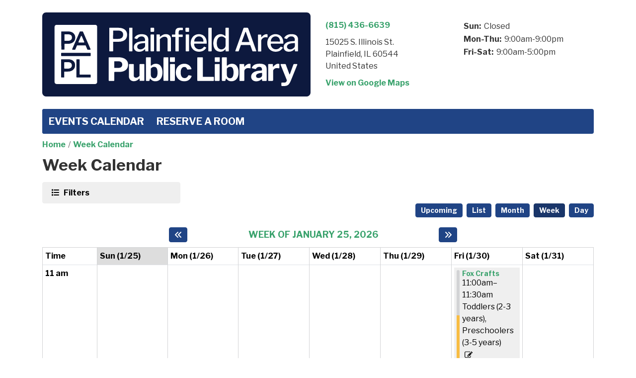

--- FILE ---
content_type: text/html; charset=UTF-8
request_url: https://plainfieldpubliclibrary.librarymarket.com/events/week?program_types%5B54%5D=54
body_size: 11387
content:
<!DOCTYPE html>
<html lang="en" dir="ltr" prefix="og: https://ogp.me/ns#">
  <head>
    <meta charset="utf-8" />
<meta name="description" content="Events Calendar for Plainfield Area Public Library" />
<link rel="canonical" href="https://plainfieldpubliclibrary.librarymarket.com/events/week" />
<link rel="image_src" href="https://plainfieldpubliclibrary.librarymarket.com/sites/default/files/sitelogo_4.svg" />
<meta property="og:site_name" content="Plainfield Area Public Library" />
<meta property="og:type" content="website" />
<meta property="og:url" content="https://plainfieldpubliclibrary.librarymarket.com/events/week" />
<meta property="og:title" content="Week Calendar | Plainfield Area Public Library" />
<meta property="og:description" content="Events Calendar for Plainfield Area Public Library" />
<meta property="og:image" content="https://plainfieldpubliclibrary.librarymarket.com/sites/default/files/sitelogo_4.svg" />
<meta name="twitter:card" content="summary" />
<meta name="twitter:description" content="Events Calendar for Plainfield Area Public Library" />
<meta name="twitter:title" content="Week Calendar | Plainfield Area Public Library" />
<meta name="twitter:image" content="https://plainfieldpubliclibrary.librarymarket.com/sites/default/files/sitelogo_4.svg" />
<meta name="Generator" content="Drupal 11 (https://www.drupal.org)" />
<meta name="MobileOptimized" content="width" />
<meta name="HandheldFriendly" content="true" />
<meta name="viewport" content="width=device-width, initial-scale=1.0" />
<link rel="icon" href="/sites/default/files/PAPL-logomark_blue_SOLID_5.svg" type="image/svg+xml" />

    <title>Week Calendar | Plainfield Area Public Library</title>
        <style>
      :root {
        --calendar-theme-external-link-content: "Opens\20 in\20 a\20 new\20 tab\3A \20 ";
      }
    </style>
    <link rel="stylesheet" media="all" href="/core/misc/components/progress.module.css?t9egbq" />
<link rel="stylesheet" media="all" href="/core/misc/components/ajax-progress.module.css?t9egbq" />
<link rel="stylesheet" media="all" href="/core/modules/system/css/components/align.module.css?t9egbq" />
<link rel="stylesheet" media="all" href="/core/modules/system/css/components/container-inline.module.css?t9egbq" />
<link rel="stylesheet" media="all" href="/core/modules/system/css/components/clearfix.module.css?t9egbq" />
<link rel="stylesheet" media="all" href="/core/modules/system/css/components/hidden.module.css?t9egbq" />
<link rel="stylesheet" media="all" href="/core/modules/system/css/components/js.module.css?t9egbq" />
<link rel="stylesheet" media="all" href="/modules/custom/library_calendar/lc_calendar_theme/css/base.css?t9egbq" />
<link rel="stylesheet" media="all" href="/modules/custom/library_calendar/lc_calendar_theme/css/state.css?t9egbq" />
<link rel="stylesheet" media="all" href="/modules/custom/library_calendar/lc_calendar_theme/css/components/branch-selector.css?t9egbq" />
<link rel="stylesheet" media="all" href="/modules/custom/library_calendar/lc_calendar_theme/css/components/calendar.css?t9egbq" />
<link rel="stylesheet" media="all" href="/modules/custom/library_calendar/lc_calendar_theme/css/components/date-icon.css?t9egbq" />
<link rel="stylesheet" media="all" href="/modules/custom/library_calendar/lc_calendar_theme/css/components/events.css?t9egbq" />
<link rel="stylesheet" media="all" href="/modules/custom/library_calendar/lc_calendar_theme/css/components/event-card.css?t9egbq" />
<link rel="stylesheet" media="all" href="/modules/custom/library_calendar/lc_calendar_theme/css/components/calendar-week.css?t9egbq" />
<link rel="stylesheet" media="all" href="/modules/custom/library_calendar/lc_calendar_theme/css/components/form.css?t9egbq" />
<link rel="stylesheet" media="all" href="/modules/custom/library_calendar/lc_calendar_theme/css/components/filters.css?t9egbq" />
<link rel="stylesheet" media="all" href="/modules/custom/library_calendar/lc_calendar_theme/css/components/menu-tasks.css?t9egbq" />
<link rel="stylesheet" media="all" href="/modules/custom/library_calendar/lc_core/css/extra_field.css?t9egbq" />
<link rel="stylesheet" media="all" href="/modules/contrib/office_hours/css/office_hours.css?t9egbq" />
<link rel="stylesheet" media="all" href="/themes/custom/calendar_theme/node_modules/%40fortawesome/fontawesome-free/css/all.min.css?t9egbq" />
<link rel="stylesheet" media="all" href="/themes/custom/calendar_theme/css/style?t9egbq" />

    
  </head>
    <body class="path-events path-not-content no-js" data-bs-no-jquery>
        <a href="#main-content" class="visually-hidden focusable skip-link">
      Skip to main content
    </a>
    
      <div class="dialog-off-canvas-main-canvas" data-off-canvas-main-canvas>
    
<header class="header">
      <div class="container main-container">
      <div class="row">
                  <div class="col-12 col-lg-6 branding-col">
              <div>
    
<div id="block-calendar-theme-branding" class="block block-system block-system-branding-block">
  
    
        
              
    <a class="site-logo" href="https://plainfieldpubliclibrary.org/" rel="home">
      <img src="/sites/default/files/sitelogo_4.svg" alt="Homepage of Plainfield Area Public Library" fetchpriority="high">
    </a>
  </div>

  </div>

          </div>
        
                  <div class="col-12 col-lg-6 header-content-col">
              <div class="header-content-container">
    
<div id="block-calendar-theme-branchselect" class="block block-lc-branch-select block-lc-branch-select-block">
  
      <h2>Hours &amp; Locations</h2>
    
      



<div class="lc-branch-select">
      <button class="button js-hours-toggle hours-toggle" type="button">
      <span class="hours-toggle__icon">Toggle Library</span> Hours    </button>
    <div class="lc-branch-select__wrapper lc-branch-select__wrapper--single">
    <div class="lc-branch-select__content-container">
      
              
        
        <div>
                        
          
          <div class="lc-branch-select__content">
            <div>
  
      <h2><a href="/branch/plainfield-area-public-library">
            <div class="field field-container field--name-name field--type-string field--label-hidden field-item">Plainfield Area Public Library</div>
      </a></h2>
    
  

<div class="lc-branch-select__branch lc-branch-select__branch--80" data-branch="80">
  <div class="lc-branch-select__branch--hidden-region">
    
<div class="block block-layout-builder block-field-blocktaxonomy-termlc-library-branchfield-lc-branch-hours">
  
    
      
      <div class="field field-container field--name-field-lc-branch-hours field--type-office-hours field--label-hidden field-items">
              <div class="field-item"><div class="office-hours office-hours office-hours-status--closed"><div class="office-hours__item"><span class="office-hours__item-comments">Closed</span><span><br /></span></div></div></div>
          </div>
  
  </div>

  </div>
  <div class="lc-branch-selector-content-row">
    <div class="lc-branch-selector-content-col">
      <div>
        
<div class="block block-layout-builder block-field-blocktaxonomy-termlc-library-branchfield-lc-phone-number">
  
    
      
            <div class="field field-container field--name-field-lc-phone-number field--type-telephone field--label-hidden field-item"><a href="tel:8154366639">(815) 436-6639</a></div>
      
  </div>

<div class="block block-layout-builder block-field-blocktaxonomy-termlc-library-branchfield-lc-address">
  
    
      
            <div class="field field-container field--name-field-lc-address field--type-address field--label-hidden field-item"><p class="address" translate="no"><span class="address-line1">15025 S. Illinois St.</span><br>
<span class="locality">Plainfield</span>, <span class="administrative-area">IL</span> <span class="postal-code">60544</span><br>
<span class="country">United States</span></p></div>
      
  </div>

<div class="block block-layout-builder block-extra-field-blocktaxonomy-termlc-library-branchmap-link">
  
    
      <a href="http://maps.google.com/?q=15025%20S.%20Illinois%20St.%2C%2BPlainfield%2C%2BIL%2C%2B60544" target="_blank">View on Google Maps</a>
  </div>

      </div>
    </div>
    <div class="lc-branch-selector-content-col">
      <div>
        
<div class="block block-layout-builder block-field-blocktaxonomy-termlc-library-branchfield-lc-branch-hours">
  
    
      
      <div class="field field-container field--name-field-lc-branch-hours field--type-office-hours field--label-hidden field-items">
              <div class="field-item"><div class="office-hours office-hours office-hours-status--closed"><div class="office-hours__item"><span class="office-hours__item-label">Sun: </span><span class="office-hours__item-comments">Closed</span><span><br /></span></div><div class="office-hours__item"><span class="office-hours__item-label">Mon-Thu: </span><span class="office-hours__item-slots">9:00am-9:00pm</span><span><br /></span></div><div class="office-hours__item"><span class="office-hours__item-label">Fri-Sat: </span><span class="office-hours__item-slots">9:00am-5:00pm</span><span><br /></span></div></div></div>
          </div>
  
  </div>

      </div>
    </div>
  </div>
</div>

</div>

          </div>
        </div>
          </div>
  </div>
</div>

  </div>

  </div>

          </div>
              </div>
    </div>
  
    <div>
    
<div class="container main-container">
  <a href="#block-calendar-theme-main-menu-skip-link" class="visually-hidden focusable skip-link">
    Skip navigation
  </a>

  <nav id="block-calendar-theme-main-menu" class="navbar navbar-expand-lg" role="navigation" aria-labelledby="block-calendar-theme-main-menu-heading">
    <div class="container-fluid px-lg-0">
                                
      <h2 class="visually-hidden" id="block-calendar-theme-main-menu-heading">Main navigation</h2>
      

            <button aria-controls="block-calendar-theme-main-menu-collapse" aria-expanded="false" class="navbar-toggler" data-bs-target="#block-calendar-theme-main-menu-collapse" data-bs-toggle="collapse" type="button">
        <i class="fas fa-bars"></i>

        <span class="visually-hidden">
          Toggle        </span>

        Main Menu      </button>

      <div class="collapse navbar-collapse mt-2 mt-lg-0" id="block-calendar-theme-main-menu-collapse">
                  
              <ul class="nav navbar-nav">
              
      
      <li class="nav-item">
        <a href="/" class="nav-link" data-drupal-link-system-path="&lt;front&gt;">Events Calendar</a>
              </li>
          
      
      <li class="nav-item">
        <a href="/reserve-room" class="nav-link" data-drupal-link-system-path="node/1">Reserve a Room</a>
              </li>
        </ul>
  


              </div>
    </div>
  </nav>
  <a id="block-calendar-theme-main-menu-skip-link" tabindex="-1"></a>
</div>

  </div>

</header>

<main role="main" class="content-container container main-container">
  <a id="main-content" tabindex="-1"></a>

    <div>
    <div data-drupal-messages-fallback class="hidden"></div>

<div id="block-calendar-theme-breadcrumbs" class="block block-system block-system-breadcrumb-block">
  
    
        <nav role="navigation" aria-label="Breadcrumb">
    <ol class="breadcrumb">
          <li class="breadcrumb-item">
        <a href="/">Home</a>
      </li>
          <li class="breadcrumb-item">
        <a href="/events/week">Week Calendar</a>
      </li>
        </ol>
  </nav>

  </div>

<div id="block-calendar-theme-page-title" class="block block-core block-page-title-block">
  
    
      
  <h1 class="mb-4">Week Calendar</h1>


  </div>

<div id="block-calendar-theme-content" class="block block-system block-system-main-block">
  
    
      <form class="lc-form lc-form--calendar-filters lc-form--has-filters clearfix" data-drupal-selector="lc-calendar-filter-form" action="/events/week?program_types%5B54%5D=54" method="post" id="lc-calendar-filter-form" accept-charset="UTF-8">
  <div class="lc-form__header js-form-wrapper form-wrapper" data-drupal-selector="edit-header" id="edit-header"><a href="#" class="button js-lc-form__toggle--filter lc-form__toggle lc-form__toggle--filter" data-drupal-selector="edit-menu-toggle"><span class="visually-hidden" data-drupal-selector="edit-0">Toggle</span>
Filters</a>
</div>
<div class="collapsed lc-form__filters js-form-wrapper form-wrapper" data-drupal-selector="edit-filters" id="edit-filters"><div class="lc-form__filters-container js-form-wrapper form-wrapper" data-drupal-selector="edit-container" id="edit-container"><div class="js-form-item form-group js-form-type-textfield form-item-keywords js-form-item-keywords">
      <label for="edit-keywords" class="form-label">Keyword Search</label>
        
<input data-drupal-selector="edit-keywords" type="text" id="edit-keywords" name="keywords" value="" size="60" maxlength="128" class="form-text form-control" />

        </div>
<details class="color-coding js-form-wrapper form-wrapper" data-drupal-selector="edit-age-groups" id="edit-age-groups" open="open">
  <summary role="button" aria-controls="edit-age-groups" aria-expanded="true">Age Group</summary><fieldset data-drupal-selector="edit-age-groups" id="edit-age-groups--2--wrapper" class="fieldgroup form-composite js-form-item form-item js-form-wrapper form-wrapper">
      <legend>
    <span class="visually-hidden fieldset-legend">Age Group</span>
  </legend>
  <div class="fieldset-wrapper">
            <div id="edit-age-groups--2" class="form-checkboxes"><div id="age-groups-7" data-current="7" data-parent="0" style="--color: #204485;" class="lc-checkbox-wrapper lc-checkbox-wrapper--all-ages lc-checkbox-wrapper--tid-7 lc-checkbox-wrapper--depth-0 js-form-item form-group js-form-type-checkbox form-item-age-groups-7 js-form-item-age-groups-7 form-check">
        
<input data-drupal-selector="edit-age-groups-7" type="checkbox" id="edit-age-groups-7" name="age_groups[7]" value="7" class="form-checkbox form-check-input" />

        <label for="edit-age-groups-7" class="option form-check-label form-label">All Ages</label>
      </div>
<div id="age-groups-3" data-current="3" data-parent="0" style="--color: #dd6130;" class="lc-checkbox-wrapper lc-checkbox-wrapper--babies-0-23-months lc-checkbox-wrapper--tid-3 lc-checkbox-wrapper--depth-0 js-form-item form-group js-form-type-checkbox form-item-age-groups-3 js-form-item-age-groups-3 form-check">
        
<input data-drupal-selector="edit-age-groups-3" type="checkbox" id="edit-age-groups-3" name="age_groups[3]" value="3" class="form-checkbox form-check-input" />

        <label for="edit-age-groups-3" class="option form-check-label form-label">Babies (0-23 months)</label>
      </div>
<div id="age-groups-171" data-current="171" data-parent="0" style="" class="lc-checkbox-wrapper lc-checkbox-wrapper--toddlers-2-3-years lc-checkbox-wrapper--tid-171 lc-checkbox-wrapper--depth-0 js-form-item form-group js-form-type-checkbox form-item-age-groups-171 js-form-item-age-groups-171 form-check">
        
<input data-drupal-selector="edit-age-groups-171" type="checkbox" id="edit-age-groups-171" name="age_groups[171]" value="171" class="form-checkbox form-check-input" />

        <label for="edit-age-groups-171" class="option form-check-label form-label">Toddlers (2-3 years)</label>
      </div>
<div id="age-groups-142" data-current="142" data-parent="0" style="--color: #f8bc42;" class="lc-checkbox-wrapper lc-checkbox-wrapper--preschoolers-3-5-years lc-checkbox-wrapper--tid-142 lc-checkbox-wrapper--depth-0 js-form-item form-group js-form-type-checkbox form-item-age-groups-142 js-form-item-age-groups-142 form-check">
        
<input data-drupal-selector="edit-age-groups-142" type="checkbox" id="edit-age-groups-142" name="age_groups[142]" value="142" class="form-checkbox form-check-input" />

        <label for="edit-age-groups-142" class="option form-check-label form-label">Preschoolers (3-5 years)</label>
      </div>
<div id="age-groups-4" data-current="4" data-parent="0" style="--color: #076a93;" class="lc-checkbox-wrapper lc-checkbox-wrapper--children lc-checkbox-wrapper--tid-4 lc-checkbox-wrapper--depth-0 js-form-item form-group js-form-type-checkbox form-item-age-groups-4 js-form-item-age-groups-4 form-check">
        
<input data-drupal-selector="edit-age-groups-4" type="checkbox" id="edit-age-groups-4" name="age_groups[4]" value="4" class="form-checkbox form-check-input" />

        <label for="edit-age-groups-4" class="option form-check-label form-label">Children</label>
      </div>
<div id="age-groups-5" data-current="5" data-parent="0" style="--color: #39a26c;" class="lc-checkbox-wrapper lc-checkbox-wrapper--teens lc-checkbox-wrapper--tid-5 lc-checkbox-wrapper--depth-0 js-form-item form-group js-form-type-checkbox form-item-age-groups-5 js-form-item-age-groups-5 form-check">
        
<input data-drupal-selector="edit-age-groups-5" type="checkbox" id="edit-age-groups-5" name="age_groups[5]" value="5" class="form-checkbox form-check-input" />

        <label for="edit-age-groups-5" class="option form-check-label form-label">Teens</label>
      </div>
<div id="age-groups-6" data-current="6" data-parent="0" style="--color: #000000;" class="lc-checkbox-wrapper lc-checkbox-wrapper--adults lc-checkbox-wrapper--tid-6 lc-checkbox-wrapper--depth-0 js-form-item form-group js-form-type-checkbox form-item-age-groups-6 js-form-item-age-groups-6 form-check">
        
<input data-drupal-selector="edit-age-groups-6" type="checkbox" id="edit-age-groups-6" name="age_groups[6]" value="6" class="form-checkbox form-check-input" />

        <label for="edit-age-groups-6" class="option form-check-label form-label">Adults</label>
      </div>
<div id="age-groups-174" data-current="174" data-parent="0" style="" class="lc-checkbox-wrapper lc-checkbox-wrapper--staff lc-checkbox-wrapper--tid-174 lc-checkbox-wrapper--depth-0 js-form-item form-group js-form-type-checkbox form-item-age-groups-174 js-form-item-age-groups-174 form-check">
        
<input data-drupal-selector="edit-age-groups-174" type="checkbox" id="edit-age-groups-174" name="age_groups[174]" value="174" class="form-checkbox form-check-input" />

        <label for="edit-age-groups-174" class="option form-check-label form-label">Staff</label>
      </div>
</div>

              </div>
</fieldset>

  
</details>
<details data-drupal-selector="edit-program-types" id="edit-program-types" class="js-form-wrapper form-wrapper" open="open">
  <summary role="button" aria-controls="edit-program-types" aria-expanded="true">Program Type</summary><fieldset data-drupal-selector="edit-program-types" id="edit-program-types--2--wrapper" class="fieldgroup form-composite js-form-item form-item js-form-wrapper form-wrapper">
      <legend>
    <span class="visually-hidden fieldset-legend">Program Type</span>
  </legend>
  <div class="fieldset-wrapper">
            <div id="edit-program-types--2" class="form-checkboxes"><div id="program-types-62" data-current="62" data-parent="0" style="" class="lc-checkbox-wrapper lc-checkbox-wrapper--around-town lc-checkbox-wrapper--tid-62 lc-checkbox-wrapper--depth-0 js-form-item form-group js-form-type-checkbox form-item-program-types-62 js-form-item-program-types-62 form-check">
        
<input data-drupal-selector="edit-program-types-62" type="checkbox" id="edit-program-types-62" name="program_types[62]" value="62" class="form-checkbox form-check-input" />

        <label for="edit-program-types-62" class="option form-check-label form-label">Around Town</label>
      </div>
<div id="program-types-54" data-current="54" data-parent="0" style="" class="lc-checkbox-wrapper lc-checkbox-wrapper--arts-crafts--cooking lc-checkbox-wrapper--tid-54 lc-checkbox-wrapper--depth-0 js-form-item form-group js-form-type-checkbox form-item-program-types-54 js-form-item-program-types-54 form-check">
        
<input data-drupal-selector="edit-program-types-54" type="checkbox" id="edit-program-types-54" name="program_types[54]" value="54" checked="checked" class="form-checkbox form-check-input" />

        <label for="edit-program-types-54" class="option form-check-label form-label">Arts, Crafts &amp; Cooking</label>
      </div>
<div id="program-types-139" data-current="139" data-parent="0" style="" class="lc-checkbox-wrapper lc-checkbox-wrapper--authors--writers lc-checkbox-wrapper--tid-139 lc-checkbox-wrapper--depth-0 js-form-item form-group js-form-type-checkbox form-item-program-types-139 js-form-item-program-types-139 form-check">
        
<input data-drupal-selector="edit-program-types-139" type="checkbox" id="edit-program-types-139" name="program_types[139]" value="139" class="form-checkbox form-check-input" />

        <label for="edit-program-types-139" class="option form-check-label form-label">Authors &amp; Writers</label>
      </div>
<div id="program-types-136" data-current="136" data-parent="0" style="" class="lc-checkbox-wrapper lc-checkbox-wrapper--board-of-trustees lc-checkbox-wrapper--tid-136 lc-checkbox-wrapper--depth-0 js-form-item form-group js-form-type-checkbox form-item-program-types-136 js-form-item-program-types-136 form-check">
        
<input data-drupal-selector="edit-program-types-136" type="checkbox" id="edit-program-types-136" name="program_types[136]" value="136" class="form-checkbox form-check-input" />

        <label for="edit-program-types-136" class="option form-check-label form-label">Board of Trustees</label>
      </div>
<div id="program-types-55" data-current="55" data-parent="0" style="" class="lc-checkbox-wrapper lc-checkbox-wrapper--book-discussions lc-checkbox-wrapper--tid-55 lc-checkbox-wrapper--depth-0 js-form-item form-group js-form-type-checkbox form-item-program-types-55 js-form-item-program-types-55 form-check">
        
<input data-drupal-selector="edit-program-types-55" type="checkbox" id="edit-program-types-55" name="program_types[55]" value="55" class="form-checkbox form-check-input" />

        <label for="edit-program-types-55" class="option form-check-label form-label">Book Discussions</label>
      </div>
<div id="program-types-90" data-current="90" data-parent="0" style="" class="lc-checkbox-wrapper lc-checkbox-wrapper--business--career lc-checkbox-wrapper--tid-90 lc-checkbox-wrapper--depth-0 js-form-item form-group js-form-type-checkbox form-item-program-types-90 js-form-item-program-types-90 form-check">
        
<input data-drupal-selector="edit-program-types-90" type="checkbox" id="edit-program-types-90" name="program_types[90]" value="90" class="form-checkbox form-check-input" />

        <label for="edit-program-types-90" class="option form-check-label form-label">Business &amp; Career</label>
      </div>
<div id="program-types-91" data-current="91" data-parent="0" style="" class="lc-checkbox-wrapper lc-checkbox-wrapper--college-prep lc-checkbox-wrapper--tid-91 lc-checkbox-wrapper--depth-0 js-form-item form-group js-form-type-checkbox form-item-program-types-91 js-form-item-program-types-91 form-check">
        
<input data-drupal-selector="edit-program-types-91" type="checkbox" id="edit-program-types-91" name="program_types[91]" value="91" class="form-checkbox form-check-input" />

        <label for="edit-program-types-91" class="option form-check-label form-label">College Prep</label>
      </div>
<div id="program-types-159" data-current="159" data-parent="0" style="" class="lc-checkbox-wrapper lc-checkbox-wrapper--early-literacy lc-checkbox-wrapper--tid-159 lc-checkbox-wrapper--depth-0 js-form-item form-group js-form-type-checkbox form-item-program-types-159 js-form-item-program-types-159 form-check">
        
<input data-drupal-selector="edit-program-types-159" type="checkbox" id="edit-program-types-159" name="program_types[159]" value="159" class="form-checkbox form-check-input" />

        <label for="edit-program-types-159" class="option form-check-label form-label">Early Literacy</label>
      </div>
<div id="program-types-94" data-current="94" data-parent="0" style="" class="lc-checkbox-wrapper lc-checkbox-wrapper--english-language-learning lc-checkbox-wrapper--tid-94 lc-checkbox-wrapper--depth-0 js-form-item form-group js-form-type-checkbox form-item-program-types-94 js-form-item-program-types-94 form-check">
        
<input data-drupal-selector="edit-program-types-94" type="checkbox" id="edit-program-types-94" name="program_types[94]" value="94" class="form-checkbox form-check-input" />

        <label for="edit-program-types-94" class="option form-check-label form-label">English Language Learning</label>
      </div>
<div id="program-types-161" data-current="161" data-parent="0" style="" class="lc-checkbox-wrapper lc-checkbox-wrapper--finance--legal lc-checkbox-wrapper--tid-161 lc-checkbox-wrapper--depth-0 js-form-item form-group js-form-type-checkbox form-item-program-types-161 js-form-item-program-types-161 form-check">
        
<input data-drupal-selector="edit-program-types-161" type="checkbox" id="edit-program-types-161" name="program_types[161]" value="161" class="form-checkbox form-check-input" />

        <label for="edit-program-types-161" class="option form-check-label form-label">Finance &amp; Legal</label>
      </div>
<div id="program-types-93" data-current="93" data-parent="0" style="" class="lc-checkbox-wrapper lc-checkbox-wrapper--games--activities lc-checkbox-wrapper--tid-93 lc-checkbox-wrapper--depth-0 js-form-item form-group js-form-type-checkbox form-item-program-types-93 js-form-item-program-types-93 form-check">
        
<input data-drupal-selector="edit-program-types-93" type="checkbox" id="edit-program-types-93" name="program_types[93]" value="93" class="form-checkbox form-check-input" />

        <label for="edit-program-types-93" class="option form-check-label form-label">Games &amp; Activities</label>
      </div>
<div id="program-types-169" data-current="169" data-parent="0" style="" class="lc-checkbox-wrapper lc-checkbox-wrapper--gardening lc-checkbox-wrapper--tid-169 lc-checkbox-wrapper--depth-0 js-form-item form-group js-form-type-checkbox form-item-program-types-169 js-form-item-program-types-169 form-check">
        
<input data-drupal-selector="edit-program-types-169" type="checkbox" id="edit-program-types-169" name="program_types[169]" value="169" class="form-checkbox form-check-input" />

        <label for="edit-program-types-169" class="option form-check-label form-label">Gardening</label>
      </div>
<div id="program-types-138" data-current="138" data-parent="0" style="" class="lc-checkbox-wrapper lc-checkbox-wrapper--green-village-series lc-checkbox-wrapper--tid-138 lc-checkbox-wrapper--depth-0 js-form-item form-group js-form-type-checkbox form-item-program-types-138 js-form-item-program-types-138 form-check">
        
<input data-drupal-selector="edit-program-types-138" type="checkbox" id="edit-program-types-138" name="program_types[138]" value="138" class="form-checkbox form-check-input" />

        <label for="edit-program-types-138" class="option form-check-label form-label">Green Village Series</label>
      </div>
<div id="program-types-170" data-current="170" data-parent="0" style="" class="lc-checkbox-wrapper lc-checkbox-wrapper--health--wellness lc-checkbox-wrapper--tid-170 lc-checkbox-wrapper--depth-0 js-form-item form-group js-form-type-checkbox form-item-program-types-170 js-form-item-program-types-170 form-check">
        
<input data-drupal-selector="edit-program-types-170" type="checkbox" id="edit-program-types-170" name="program_types[170]" value="170" class="form-checkbox form-check-input" />

        <label for="edit-program-types-170" class="option form-check-label form-label">Health &amp; Wellness</label>
      </div>
<div id="program-types-140" data-current="140" data-parent="0" style="" class="lc-checkbox-wrapper lc-checkbox-wrapper--history--genealogy lc-checkbox-wrapper--tid-140 lc-checkbox-wrapper--depth-0 js-form-item form-group js-form-type-checkbox form-item-program-types-140 js-form-item-program-types-140 form-check">
        
<input data-drupal-selector="edit-program-types-140" type="checkbox" id="edit-program-types-140" name="program_types[140]" value="140" class="form-checkbox form-check-input" />

        <label for="edit-program-types-140" class="option form-check-label form-label">History &amp; Genealogy</label>
      </div>
<div id="program-types-141" data-current="141" data-parent="0" style="" class="lc-checkbox-wrapper lc-checkbox-wrapper--library-use lc-checkbox-wrapper--tid-141 lc-checkbox-wrapper--depth-0 js-form-item form-group js-form-type-checkbox form-item-program-types-141 js-form-item-program-types-141 form-check">
        
<input data-drupal-selector="edit-program-types-141" type="checkbox" id="edit-program-types-141" name="program_types[141]" value="141" class="form-checkbox form-check-input" />

        <label for="edit-program-types-141" class="option form-check-label form-label">Library Use</label>
      </div>
<div id="program-types-150" data-current="150" data-parent="0" style="" class="lc-checkbox-wrapper lc-checkbox-wrapper--meetings lc-checkbox-wrapper--tid-150 lc-checkbox-wrapper--depth-0 js-form-item form-group js-form-type-checkbox form-item-program-types-150 js-form-item-program-types-150 form-check">
        
<input data-drupal-selector="edit-program-types-150" type="checkbox" id="edit-program-types-150" name="program_types[150]" value="150" class="form-checkbox form-check-input" />

        <label for="edit-program-types-150" class="option form-check-label form-label">Meetings</label>
      </div>
<div id="program-types-57" data-current="57" data-parent="0" style="" class="lc-checkbox-wrapper lc-checkbox-wrapper--movies lc-checkbox-wrapper--tid-57 lc-checkbox-wrapper--depth-0 js-form-item form-group js-form-type-checkbox form-item-program-types-57 js-form-item-program-types-57 form-check">
        
<input data-drupal-selector="edit-program-types-57" type="checkbox" id="edit-program-types-57" name="program_types[57]" value="57" class="form-checkbox form-check-input" />

        <label for="edit-program-types-57" class="option form-check-label form-label">Movies</label>
      </div>
<div id="program-types-95" data-current="95" data-parent="0" style="" class="lc-checkbox-wrapper lc-checkbox-wrapper--music lc-checkbox-wrapper--tid-95 lc-checkbox-wrapper--depth-0 js-form-item form-group js-form-type-checkbox form-item-program-types-95 js-form-item-program-types-95 form-check">
        
<input data-drupal-selector="edit-program-types-95" type="checkbox" id="edit-program-types-95" name="program_types[95]" value="95" class="form-checkbox form-check-input" />

        <label for="edit-program-types-95" class="option form-check-label form-label">Music</label>
      </div>
<div id="program-types-58" data-current="58" data-parent="0" style="" class="lc-checkbox-wrapper lc-checkbox-wrapper--performances lc-checkbox-wrapper--tid-58 lc-checkbox-wrapper--depth-0 js-form-item form-group js-form-type-checkbox form-item-program-types-58 js-form-item-program-types-58 form-check">
        
<input data-drupal-selector="edit-program-types-58" type="checkbox" id="edit-program-types-58" name="program_types[58]" value="58" class="form-checkbox form-check-input" />

        <label for="edit-program-types-58" class="option form-check-label form-label">Performances</label>
      </div>
<div id="program-types-168" data-current="168" data-parent="0" style="" class="lc-checkbox-wrapper lc-checkbox-wrapper--pop-culture lc-checkbox-wrapper--tid-168 lc-checkbox-wrapper--depth-0 js-form-item form-group js-form-type-checkbox form-item-program-types-168 js-form-item-program-types-168 form-check">
        
<input data-drupal-selector="edit-program-types-168" type="checkbox" id="edit-program-types-168" name="program_types[168]" value="168" class="form-checkbox form-check-input" />

        <label for="edit-program-types-168" class="option form-check-label form-label">Pop Culture</label>
      </div>
<div id="program-types-96" data-current="96" data-parent="0" style="" class="lc-checkbox-wrapper lc-checkbox-wrapper--speaker lc-checkbox-wrapper--tid-96 lc-checkbox-wrapper--depth-0 js-form-item form-group js-form-type-checkbox form-item-program-types-96 js-form-item-program-types-96 form-check">
        
<input data-drupal-selector="edit-program-types-96" type="checkbox" id="edit-program-types-96" name="program_types[96]" value="96" class="form-checkbox form-check-input" />

        <label for="edit-program-types-96" class="option form-check-label form-label">Speaker</label>
      </div>
<div id="program-types-97" data-current="97" data-parent="0" style="" class="lc-checkbox-wrapper lc-checkbox-wrapper--special-event lc-checkbox-wrapper--tid-97 lc-checkbox-wrapper--depth-0 js-form-item form-group js-form-type-checkbox form-item-program-types-97 js-form-item-program-types-97 form-check">
        
<input data-drupal-selector="edit-program-types-97" type="checkbox" id="edit-program-types-97" name="program_types[97]" value="97" class="form-checkbox form-check-input" />

        <label for="edit-program-types-97" class="option form-check-label form-label">Special Event</label>
      </div>
<div id="program-types-160" data-current="160" data-parent="0" style="" class="lc-checkbox-wrapper lc-checkbox-wrapper--stem---steam lc-checkbox-wrapper--tid-160 lc-checkbox-wrapper--depth-0 js-form-item form-group js-form-type-checkbox form-item-program-types-160 js-form-item-program-types-160 form-check">
        
<input data-drupal-selector="edit-program-types-160" type="checkbox" id="edit-program-types-160" name="program_types[160]" value="160" class="form-checkbox form-check-input" />

        <label for="edit-program-types-160" class="option form-check-label form-label">STEM / STEAM</label>
      </div>
<div id="program-types-98" data-current="98" data-parent="0" style="" class="lc-checkbox-wrapper lc-checkbox-wrapper--storytime lc-checkbox-wrapper--tid-98 lc-checkbox-wrapper--depth-0 js-form-item form-group js-form-type-checkbox form-item-program-types-98 js-form-item-program-types-98 form-check">
        
<input data-drupal-selector="edit-program-types-98" type="checkbox" id="edit-program-types-98" name="program_types[98]" value="98" class="form-checkbox form-check-input" />

        <label for="edit-program-types-98" class="option form-check-label form-label">Storytime</label>
      </div>
<div id="program-types-151" data-current="151" data-parent="0" style="" class="lc-checkbox-wrapper lc-checkbox-wrapper--study lc-checkbox-wrapper--tid-151 lc-checkbox-wrapper--depth-0 js-form-item form-group js-form-type-checkbox form-item-program-types-151 js-form-item-program-types-151 form-check">
        
<input data-drupal-selector="edit-program-types-151" type="checkbox" id="edit-program-types-151" name="program_types[151]" value="151" class="form-checkbox form-check-input" />

        <label for="edit-program-types-151" class="option form-check-label form-label">Study</label>
      </div>
<div id="program-types-89" data-current="89" data-parent="0" style="" class="lc-checkbox-wrapper lc-checkbox-wrapper--technology lc-checkbox-wrapper--tid-89 lc-checkbox-wrapper--depth-0 js-form-item form-group js-form-type-checkbox form-item-program-types-89 js-form-item-program-types-89 form-check">
        
<input data-drupal-selector="edit-program-types-89" type="checkbox" id="edit-program-types-89" name="program_types[89]" value="89" class="form-checkbox form-check-input" />

        <label for="edit-program-types-89" class="option form-check-label form-label">Technology</label>
      </div>
<div id="program-types-154" data-current="154" data-parent="0" style="" class="lc-checkbox-wrapper lc-checkbox-wrapper--virtual lc-checkbox-wrapper--tid-154 lc-checkbox-wrapper--depth-0 js-form-item form-group js-form-type-checkbox form-item-program-types-154 js-form-item-program-types-154 form-check">
        
<input data-drupal-selector="edit-program-types-154" type="checkbox" id="edit-program-types-154" name="program_types[154]" value="154" class="form-checkbox form-check-input" />

        <label for="edit-program-types-154" class="option form-check-label form-label">Virtual</label>
      </div>
</div>

              </div>
</fieldset>

  
</details>
<div data-drupal-selector="edit-actions" class="form-actions js-form-wrapper form-wrapper" id="edit-actions">
<input data-drupal-selector="edit-submit" type="submit" id="edit-submit" name="op" value="Apply" class="button js-form-submit form-submit btn-submit button--primary" />

<input formtarget="_blank" data-drupal-selector="edit-print" type="submit" id="edit-print" name="op" value="Print" class="button js-form-submit form-submit btn-submit button--primary" />

<input data-drupal-selector="edit-reset" type="submit" id="edit-reset" name="op" value="Reset" class="button js-form-submit form-submit btn-submit button--primary" />
</div>
</div>
</div>
<div class="collapsed lc-form__content" data-drupal-selector="edit-content"><div class="form-rendered-output js-form-wrapper form-wrapper" data-drupal-selector="edit-output" id="edit-output"><div class="lc-menu-tasks" data-drupal-selector="edit-local-tasks">  <h2 class="visually-hidden">Primary tabs</h2>
  <ul class="list-inline"><li class="list-inline-item"><a href="/events/upcoming?program_types%5B54%5D=54" class="button button--primary btn-sm" data-drupal-link-query="{&quot;program_types&quot;:{&quot;54&quot;:&quot;54&quot;}}" data-drupal-link-system-path="events/upcoming">Upcoming</a></li>
<li class="list-inline-item"><a href="/events/list?program_types%5B54%5D=54" class="button button--primary btn-sm" data-drupal-link-query="{&quot;program_types&quot;:{&quot;54&quot;:&quot;54&quot;}}" data-drupal-link-system-path="events/list">List</a></li>
<li class="list-inline-item"><a href="/events/month?program_types%5B54%5D=54" class="button button--primary btn-sm" data-drupal-link-query="{&quot;program_types&quot;:{&quot;54&quot;:&quot;54&quot;}}" data-drupal-link-system-path="events/month">Month</a></li>
<li class="list-inline-item"><a href="/events/week?program_types%5B54%5D=54" class="button button--primary btn-sm active is-active" data-drupal-link-query="{&quot;program_types&quot;:{&quot;54&quot;:&quot;54&quot;}}" data-drupal-link-system-path="events/week" aria-current="page">Week</a></li>
<li class="list-inline-item"><a href="/events/day?program_types%5B54%5D=54" class="button button--primary btn-sm" data-drupal-link-query="{&quot;program_types&quot;:{&quot;54&quot;:&quot;54&quot;}}" data-drupal-link-system-path="events/day">Day</a></li>
</ul>
</div>




<div class="calendar calendar--week">
  <nav class="calendar__wrap--header">
    <div class="calendar-week-pager">
      <a  href="/events/week/2026/01/18?program_types%5B54%5D=54" aria-label="Previous week" rel="nofollow" class="button button--primary calendar__pager calendar__pager--left">
        <span class="visually-hidden">Previous week</span>
      </a>
      <div class="calendar-picker">
        <div class="calendar-picker-title calendar__title">
          <h2>
            <a  href="/events/date_picker/week/2026-01-25?program_types%5B54%5D=54" data-dialog-type="modal" class="use-ajax">
              <span class="visually-hidden">Toggle the date picker:</span>
              Week of January 25, 2026
            </a>
          </h2>
        </div>
      </div>
      <a  href="/events/week/2026/02/01?program_types%5B54%5D=54" aria-label="Next week" rel="nofollow" class="button button--primary calendar__pager calendar__pager--right">
        <span class="visually-hidden">Next week</span>
      </a>
    </div>
  </nav>
  <div class="lc-scroll-message">
    On narrow displays, the weekly calendar is wider than the screen. You can side-scroll within this table to view events and reservations for the whole week.  </div>
  <table class="lc-week">
    <thead>
      <tr>
        <th class="lc-week-time-col">Time</th>
                                    
          <th  class="lc-week-day-col active">Sun (1/25)</th>
                            
          <th  class="lc-week-day-col">Mon (1/26)</th>
                            
          <th  class="lc-week-day-col">Tue (1/27)</th>
                            
          <th  class="lc-week-day-col">Wed (1/28)</th>
                            
          <th  class="lc-week-day-col">Thu (1/29)</th>
                            
          <th  class="lc-week-day-col">Fri (1/30)</th>
                            
          <th  class="lc-week-day-col">Sat (1/31)</th>
              </tr>
    </thead>
    <tbody>
                    <tr class="lc-week-time">
          <th>11 am</th>
                      <td colspan="1" class="lc-week-day">
              
            </td>
                      <td colspan="1" class="lc-week-day">
              
            </td>
                      <td colspan="1" class="lc-week-day">
              
            </td>
                      <td colspan="1" class="lc-week-day">
              
            </td>
                      <td colspan="1" class="lc-week-day">
              
            </td>
                      <td colspan="1" class="lc-week-day">
              




<article class="event-card event-card--sparse node node--type-lc-event node--promoted node--view-mode-teaser moderation-state--published">
      
  <div class="lc-event__color-coding lc-event__color-coding--">
                                    
  <div style="" class="lc-event__color-indicator lc-event__color-indicator--toddlers-2-3-years lc-event__color-indicator--tid-171">
    <span class="visually-hidden">
      This event is in the "Toddlers (2-3 years)" group
    </span>
  </div>

                    
  <div style="--color: #f8bc42;" class="lc-event__color-indicator lc-event__color-indicator--preschoolers-3-5-years lc-event__color-indicator--tid-142">
    <span class="visually-hidden">
      This event is in the "Preschoolers (3-5 years)" group
    </span>
  </div>

                    </div>


  <div class="lc-event__event-details">
    <div class="lc-event__key">
      <strong>
              </strong>
    </div>

    
    
      <h3 class="lc-event__title">
        
    
    <a aria-label="View more about &quot;Fox Crafts&quot; on Friday, January 30, 2026 @ 11:00am" href="/event/yts-rachel-program-87354" title="View more about this event" class="lc-event__link">
      Fox Crafts
    </a>
  </h3>


    <div class="lc-event__date">
            <div class="lc-event-info-item lc-event-info-item--time">
      11:00am–11:30am
    </div>
  
    </div>

          <div class="lc-event-info__item lc-event-info__item--colors">
                  Toddlers (2-3 years), 
                  Preschoolers (3-5 years)
              </div>
    
    
    <div></div>


        
          <div class="lc-event__icon-container">
                  <div class="lc-event__registration-icon">
            <strong>
              Registration Required
            </strong>
          </div>
        
        
        
              </div>
      </div>

                  
    
  
  
  <div class="lc-event__month-details">
    <div class="lc-event__month-summary lc-event__container" aria-hidden="true">
        
  <div class="lc-event__color-coding lc-event__color-coding--">
                                    
  <div style="" class="lc-event__color-indicator lc-event__color-indicator--toddlers-2-3-years lc-event__color-indicator--tid-171">
    <span class="visually-hidden">
      This event is in the "Toddlers (2-3 years)" group
    </span>
  </div>

                    
  <div style="--color: #f8bc42;" class="lc-event__color-indicator lc-event__color-indicator--preschoolers-3-5-years lc-event__color-indicator--tid-142">
    <span class="visually-hidden">
      This event is in the "Preschoolers (3-5 years)" group
    </span>
  </div>

                    </div>


        <div class="lc-date-icon" aria-hidden="true">
          <span class="lc-date-icon__item lc-date-icon__item--month">
        Jan
      </span>
    
          <span class="lc-date-icon__item lc-date-icon__item--day">
        30
      </span>
    
    <span class="lc-date-icon__item lc-date-icon__item--year">
      2026
    </span>

          <span class="lc-date-icon__item lc-date-icon__item--day-name">
        Fri
      </span>
      </div>


      <div class="lc-event__event-details">
        
        <h3 class="lc-event__title--details" aria-hidden="true">
          Fox Crafts
        </h3>

        <div class="lc-event__date" aria-hidden="true">
                <div class="lc-event-info-item lc-event-info-item--time">
      11:00am–11:30am
    </div>
  

                      <div class="lc-event-info__item lc-event-info__item--categories">
                              Toddlers (2-3 years), 
                              Preschoolers (3-5 years)
                          </div>
                  </div>

        
        <div></div>

      </div>
    </div>

        
  

    <div></div>


    
    
    
    <div class="lc-event__container">
              <div class="lc-event__branch">
          <strong>Library Branch: </strong>

          Plainfield Area Public Library
        </div>
      
              <div class="lc-event__room">
          <strong>Room: </strong>
          Lower Level Program Room
        </div>
          </div>

    
          <div class="lc-event__container">
                              <div class="lc-event__age-groups">
              <strong class="lc-event__label">Age Group:</strong>
                              <span>Toddlers (2-3 years)</span>, 
                              <span>Preschoolers (3-5 years)</span>
                          </div>
                  
                  <div class="lc-event__program-types">
            <strong class="lc-event__label">
              Program Type:
            </strong>

                          <span>Arts, Crafts &amp; Cooking</span>
                      </div>
              </div>
    
    <div class="lc-event__container">
      <div>


<div class="lc-core--extra-field">
    Registration Required
</div>
</div>

      <div></div>

    </div>

            
          <div class="lc-event__container">
                          <div class="lc-event__subtitle"><strong>Description: </strong></div>
        
                          
                
                
                  <div class="lc-event__body">
            <div class="field field-container field--name-body field--type-text-with-summary field--label-hidden field-item"><p>This program is intended for children ages 3 to 6 with a caregiver.</p><p>Craft fun fox friends.</p></div>
      </div>
              </div>

      <div class="lc-event__container">
                              </div>
    
              
      
        
      </div>

  </article>

            </td>
                      <td colspan="1" class="lc-week-day">
              
            </td>
                  </tr>
              <tr class="lc-week-time">
          <th>12 pm</th>
                      <td colspan="1" class="lc-week-day">
              
            </td>
                      <td colspan="1" class="lc-week-day">
              
            </td>
                      <td colspan="1" class="lc-week-day">
              
            </td>
                      <td colspan="1" class="lc-week-day">
              
            </td>
                      <td colspan="1" class="lc-week-day">
              
            </td>
                      <td colspan="1" class="lc-week-day">
              
            </td>
                      <td colspan="1" class="lc-week-day">
              
            </td>
                  </tr>
              <tr class="lc-week-time">
          <th>1 pm</th>
                      <td colspan="1" class="lc-week-day">
              
            </td>
                      <td colspan="1" class="lc-week-day">
              
            </td>
                      <td colspan="1" class="lc-week-day">
              
            </td>
                      <td colspan="1" class="lc-week-day">
              
            </td>
                      <td colspan="1" class="lc-week-day">
              
            </td>
                      <td colspan="1" class="lc-week-day">
              
            </td>
                      <td colspan="1" class="lc-week-day">
              
            </td>
                  </tr>
              <tr class="lc-week-time">
          <th>2 pm</th>
                      <td colspan="1" class="lc-week-day">
              
            </td>
                      <td colspan="1" class="lc-week-day">
              
            </td>
                      <td colspan="1" class="lc-week-day">
              
            </td>
                      <td colspan="1" class="lc-week-day">
              
            </td>
                      <td colspan="1" class="lc-week-day">
              
            </td>
                      <td colspan="1" class="lc-week-day">
              
            </td>
                      <td colspan="1" class="lc-week-day">
              
            </td>
                  </tr>
              <tr class="lc-week-time">
          <th>3 pm</th>
                      <td colspan="1" class="lc-week-day">
              
            </td>
                      <td colspan="1" class="lc-week-day">
              
            </td>
                      <td colspan="1" class="lc-week-day">
              
            </td>
                      <td colspan="1" class="lc-week-day">
              
            </td>
                      <td colspan="1" class="lc-week-day">
              
            </td>
                      <td colspan="1" class="lc-week-day">
              
            </td>
                      <td colspan="1" class="lc-week-day">
              
            </td>
                  </tr>
              <tr class="lc-week-time">
          <th>4 pm</th>
                      <td colspan="1" class="lc-week-day">
              
            </td>
                      <td colspan="1" class="lc-week-day">
              
            </td>
                      <td colspan="1" class="lc-week-day">
              
            </td>
                      <td colspan="1" class="lc-week-day">
              
            </td>
                      <td colspan="1" class="lc-week-day">
              
            </td>
                      <td colspan="1" class="lc-week-day">
              
            </td>
                      <td colspan="1" class="lc-week-day">
              
            </td>
                  </tr>
              <tr class="lc-week-time">
          <th>5 pm</th>
                      <td colspan="1" class="lc-week-day">
              
            </td>
                      <td colspan="1" class="lc-week-day">
              
            </td>
                      <td colspan="1" class="lc-week-day">
              




<article class="event-card event-card--sparse node node--type-lc-event node--promoted node--view-mode-teaser moderation-state--published">
      
  <div class="lc-event__color-coding lc-event__color-coding--">
                                    
  <div style="--color: #39a26c;" class="lc-event__color-indicator lc-event__color-indicator--teens lc-event__color-indicator--tid-5">
    <span class="visually-hidden">
      This event is in the "Teens" group
    </span>
  </div>

                    </div>


  <div class="lc-event__event-details">
    <div class="lc-event__key">
      <strong>
              </strong>
    </div>

    
    
      <h3 class="lc-event__title">
        
    
    <a aria-label="View more about &quot;Teen Craft Club: Altoids Tin Upcycling&quot; on Tuesday, January 27, 2026 @ 5:00pm" href="/event/teen-craft-club-butter-slime-84724" title="View more about this event" class="lc-event__link">
      Teen Craft Club: Altoids Tin Upcycling
    </a>
  </h3>


    <div class="lc-event__date">
            <div class="lc-event-info-item lc-event-info-item--time">
      5:00pm–5:45pm
    </div>
  
    </div>

          <div class="lc-event-info__item lc-event-info__item--colors">
                  Teens
              </div>
    
    
    <div></div>


        
          <div class="lc-event__icon-container">
                  <div class="lc-event__registration-icon">
            <strong>
              Registration Required
            </strong>
          </div>
        
        
        
              </div>
      </div>

                  
    
  
  
  <div class="lc-event__month-details">
    <div class="lc-event__month-summary lc-event__container" aria-hidden="true">
        
  <div class="lc-event__color-coding lc-event__color-coding--">
                                    
  <div style="--color: #39a26c;" class="lc-event__color-indicator lc-event__color-indicator--teens lc-event__color-indicator--tid-5">
    <span class="visually-hidden">
      This event is in the "Teens" group
    </span>
  </div>

                    </div>


        <div class="lc-date-icon" aria-hidden="true">
          <span class="lc-date-icon__item lc-date-icon__item--month">
        Jan
      </span>
    
          <span class="lc-date-icon__item lc-date-icon__item--day">
        27
      </span>
    
    <span class="lc-date-icon__item lc-date-icon__item--year">
      2026
    </span>

          <span class="lc-date-icon__item lc-date-icon__item--day-name">
        Tue
      </span>
      </div>


      <div class="lc-event__event-details">
        
        <h3 class="lc-event__title--details" aria-hidden="true">
          Teen Craft Club: Altoids Tin Upcycling
        </h3>

        <div class="lc-event__date" aria-hidden="true">
                <div class="lc-event-info-item lc-event-info-item--time">
      5:00pm–5:45pm
    </div>
  

                      <div class="lc-event-info__item lc-event-info__item--categories">
                              Teens
                          </div>
                  </div>

        
        <div></div>

      </div>
    </div>

        
  

    <div></div>


    
    
    
    <div class="lc-event__container">
              <div class="lc-event__branch">
          <strong>Library Branch: </strong>

          Plainfield Area Public Library
        </div>
      
              <div class="lc-event__room">
          <strong>Room: </strong>
          Lower Level Program Room
        </div>
          </div>

    
          <div class="lc-event__container">
                              <div class="lc-event__age-groups">
              <strong class="lc-event__label">Age Group:</strong>
                              <span>Teens</span>
                          </div>
                  
                  <div class="lc-event__program-types">
            <strong class="lc-event__label">
              Program Type:
            </strong>

                          <span>Arts, Crafts &amp; Cooking</span>
                      </div>
              </div>
    
    <div class="lc-event__container">
      <div>


<div class="lc-core--extra-field">
    Registration Required
</div>
</div>

      <div></div>

    </div>

            
          <div class="lc-event__container">
                          <div class="lc-event__subtitle"><strong>Description: </strong></div>
        
                          
                
                
                  <div class="lc-event__body">
            <div class="field field-container field--name-body field--type-text-with-summary field--label-hidden field-item"><p><strong>Grades 6 to 12 </strong>Turn metal tins into tiny rooms, miniature bookshelves, or secret gardens.&nbsp;</p></div>
      </div>
              </div>

      <div class="lc-event__container">
                              </div>
    
              
      
        
      </div>

  </article>

            </td>
                      <td colspan="1" class="lc-week-day">
              
            </td>
                      <td colspan="1" class="lc-week-day">
              
            </td>
                      <td colspan="1" class="lc-week-day">
              
            </td>
                      <td colspan="1" class="lc-week-day">
              
            </td>
                  </tr>
              <tr class="lc-week-time">
          <th>6 pm</th>
                      <td colspan="1" class="lc-week-day">
              
            </td>
                      <td colspan="1" class="lc-week-day">
              




<article class="event-card event-card--sparse node node--type-lc-event node--promoted node--view-mode-teaser moderation-state--published">
      
  <div class="lc-event__color-coding lc-event__color-coding--">
                                    
  <div style="--color: #39a26c;" class="lc-event__color-indicator lc-event__color-indicator--teens lc-event__color-indicator--tid-5">
    <span class="visually-hidden">
      This event is in the "Teens" group
    </span>
  </div>

                    </div>


  <div class="lc-event__event-details">
    <div class="lc-event__key">
      <strong>
              </strong>
    </div>

    
    
      <h3 class="lc-event__title">
        
    
    <a aria-label="View more about &quot;Book Folding Design&quot; on Monday, January 26, 2026 @ 6:00pm" href="/event/book-folding-design-87357" title="View more about this event" class="lc-event__link">
      Book Folding Design
    </a>
  </h3>


    <div class="lc-event__date">
            <div class="lc-event-info-item lc-event-info-item--time">
      6:00pm–7:30pm
    </div>
  
    </div>

          <div class="lc-event-info__item lc-event-info__item--colors">
                  Teens
              </div>
    
    
    <div></div>


        
          <div class="lc-event__icon-container">
                  <div class="lc-event__registration-icon">
            <strong>
              Registration Required
            </strong>
          </div>
        
        
        
              </div>
      </div>

                  
    
  
  
  <div class="lc-event__month-details">
    <div class="lc-event__month-summary lc-event__container" aria-hidden="true">
        
  <div class="lc-event__color-coding lc-event__color-coding--">
                                    
  <div style="--color: #39a26c;" class="lc-event__color-indicator lc-event__color-indicator--teens lc-event__color-indicator--tid-5">
    <span class="visually-hidden">
      This event is in the "Teens" group
    </span>
  </div>

                    </div>


        <div class="lc-date-icon" aria-hidden="true">
          <span class="lc-date-icon__item lc-date-icon__item--month">
        Jan
      </span>
    
          <span class="lc-date-icon__item lc-date-icon__item--day">
        26
      </span>
    
    <span class="lc-date-icon__item lc-date-icon__item--year">
      2026
    </span>

          <span class="lc-date-icon__item lc-date-icon__item--day-name">
        Mon
      </span>
      </div>


      <div class="lc-event__event-details">
        
        <h3 class="lc-event__title--details" aria-hidden="true">
          Book Folding Design
        </h3>

        <div class="lc-event__date" aria-hidden="true">
                <div class="lc-event-info-item lc-event-info-item--time">
      6:00pm–7:30pm
    </div>
  

                      <div class="lc-event-info__item lc-event-info__item--categories">
                              Teens
                          </div>
                  </div>

        
        <div></div>

      </div>
    </div>

        
  

    <div></div>


    
    
    
    <div class="lc-event__container">
              <div class="lc-event__branch">
          <strong>Library Branch: </strong>

          Plainfield Area Public Library
        </div>
      
              <div class="lc-event__room">
          <strong>Room: </strong>
          Lower Level Program Room
        </div>
          </div>

    
          <div class="lc-event__container">
                              <div class="lc-event__age-groups">
              <strong class="lc-event__label">Age Group:</strong>
                              <span>Teens</span>
                          </div>
                  
                  <div class="lc-event__program-types">
            <strong class="lc-event__label">
              Program Type:
            </strong>

                          <span>Arts, Crafts &amp; Cooking</span>
                      </div>
              </div>
    
    <div class="lc-event__container">
      <div>


<div class="lc-core--extra-field">
    Registration Required
</div>
</div>

      <div></div>

    </div>

            
          <div class="lc-event__container">
                          <div class="lc-event__subtitle"><strong>Description: </strong></div>
        
                          
                
                
                  <div class="lc-event__body">
            <div class="field field-container field--name-body field--type-text-with-summary field--label-hidden field-item"><p>Come join us for a night of book folding and create a design of your choosing to take home.&nbsp; Templates and books to choose from will be provided just come ready to measure, mark and fold!</p></div>
      </div>
              </div>

      <div class="lc-event__container">
                              </div>
    
              
      
        
      </div>

  </article>

            </td>
                      <td colspan="1" class="lc-week-day">
              




<article class="event-card event-card--sparse node node--type-lc-event node--promoted node--view-mode-teaser moderation-state--published">
      
  <div class="lc-event__color-coding lc-event__color-coding--">
                                    
  <div style="--color: #204485;" class="lc-event__color-indicator lc-event__color-indicator--all-ages lc-event__color-indicator--tid-7">
    <span class="visually-hidden">
      This event is in the "All Ages" group
    </span>
  </div>

                    
  <div style="--color: #dd6130;" class="lc-event__color-indicator lc-event__color-indicator--babies-0-23-months lc-event__color-indicator--tid-3">
    <span class="visually-hidden">
      This event is in the "Babies (0-23 months)" group
    </span>
  </div>

                    
  <div style="--color: #f8bc42;" class="lc-event__color-indicator lc-event__color-indicator--preschoolers-3-5-years lc-event__color-indicator--tid-142">
    <span class="visually-hidden">
      This event is in the "Preschoolers (3-5 years)" group
    </span>
  </div>

                    
  <div style="--color: #076a93;" class="lc-event__color-indicator lc-event__color-indicator--children lc-event__color-indicator--tid-4">
    <span class="visually-hidden">
      This event is in the "Children" group
    </span>
  </div>

                    </div>


  <div class="lc-event__event-details">
    <div class="lc-event__key">
      <strong>
              </strong>
    </div>

    
    
      <h3 class="lc-event__title">
        
    
    <a aria-label="View more about &quot;Drop-in Play-Doh® Playdate&quot; on Tuesday, January 27, 2026 @ 6:30pm" href="/event/drop-play-dohr-playdate-88268" title="View more about this event" class="lc-event__link">
      Drop-in Play-Doh® Playdate
    </a>
  </h3>


    <div class="lc-event__date">
            <div class="lc-event-info-item lc-event-info-item--time">
      6:30pm–7:30pm
    </div>
  
    </div>

          <div class="lc-event-info__item lc-event-info__item--colors">
                  All Ages, 
                  Babies (0-23 months), 
                  Preschoolers (3-5 years), 
                  Children
              </div>
    
    
    <div></div>


        
      </div>

                  
    
  
  
  <div class="lc-event__month-details">
    <div class="lc-event__month-summary lc-event__container" aria-hidden="true">
        
  <div class="lc-event__color-coding lc-event__color-coding--">
                                    
  <div style="--color: #204485;" class="lc-event__color-indicator lc-event__color-indicator--all-ages lc-event__color-indicator--tid-7">
    <span class="visually-hidden">
      This event is in the "All Ages" group
    </span>
  </div>

                    
  <div style="--color: #dd6130;" class="lc-event__color-indicator lc-event__color-indicator--babies-0-23-months lc-event__color-indicator--tid-3">
    <span class="visually-hidden">
      This event is in the "Babies (0-23 months)" group
    </span>
  </div>

                    
  <div style="--color: #f8bc42;" class="lc-event__color-indicator lc-event__color-indicator--preschoolers-3-5-years lc-event__color-indicator--tid-142">
    <span class="visually-hidden">
      This event is in the "Preschoolers (3-5 years)" group
    </span>
  </div>

                    
  <div style="--color: #076a93;" class="lc-event__color-indicator lc-event__color-indicator--children lc-event__color-indicator--tid-4">
    <span class="visually-hidden">
      This event is in the "Children" group
    </span>
  </div>

                    </div>


        <div class="lc-date-icon" aria-hidden="true">
          <span class="lc-date-icon__item lc-date-icon__item--month">
        Jan
      </span>
    
          <span class="lc-date-icon__item lc-date-icon__item--day">
        27
      </span>
    
    <span class="lc-date-icon__item lc-date-icon__item--year">
      2026
    </span>

          <span class="lc-date-icon__item lc-date-icon__item--day-name">
        Tue
      </span>
      </div>


      <div class="lc-event__event-details">
        
        <h3 class="lc-event__title--details" aria-hidden="true">
          Drop-in Play-Doh® Playdate
        </h3>

        <div class="lc-event__date" aria-hidden="true">
                <div class="lc-event-info-item lc-event-info-item--time">
      6:30pm–7:30pm
    </div>
  

                      <div class="lc-event-info__item lc-event-info__item--categories">
                              All Ages, 
                              Babies (0-23 months), 
                              Preschoolers (3-5 years), 
                              Children
                          </div>
                  </div>

        
        <div></div>

      </div>
    </div>

        
  

    <div></div>


    
    
    
    <div class="lc-event__container">
              <div class="lc-event__branch">
          <strong>Library Branch: </strong>

          Plainfield Area Public Library
        </div>
      
              <div class="lc-event__room">
          <strong>Room: </strong>
          Lower Level Program Room
        </div>
          </div>

    
          <div class="lc-event__container">
                              <div class="lc-event__age-groups">
              <strong class="lc-event__label">Age Group:</strong>
                              <span>All Ages</span>, 
                              <span>Babies (0-23 months)</span>, 
                              <span>Preschoolers (3-5 years)</span>, 
                              <span>Children</span>
                          </div>
                  
                  <div class="lc-event__program-types">
            <strong class="lc-event__label">
              Program Type:
            </strong>

                          <span>Arts, Crafts &amp; Cooking</span>, 
                          <span>Games &amp; Activities</span>
                      </div>
              </div>
    
    <div class="lc-event__container">
      <div></div>

      <div></div>

    </div>

            
          <div class="lc-event__container">
                          <div class="lc-event__subtitle"><strong>Description: </strong></div>
        
                          
                
                
                  <div class="lc-event__body">
            <div class="field field-container field--name-body field--type-text-with-summary field--label-hidden field-item"><p>Family program. It's time for some Play-Doh® fun! We have the Play-Doh® and tools; all you need to bring is your imagination.</p></div>
      </div>
              </div>

      <div class="lc-event__container">
                              </div>
    
              
      
        
      </div>

  </article>

            </td>
                      <td colspan="1" class="lc-week-day">
              
            </td>
                      <td colspan="1" class="lc-week-day">
              




<article class="event-card event-card--sparse node node--type-lc-event node--promoted node--view-mode-teaser moderation-state--published">
      
  <div class="lc-event__color-coding lc-event__color-coding--">
                                    
  <div style="--color: #000000;" class="lc-event__color-indicator lc-event__color-indicator--adults lc-event__color-indicator--tid-6">
    <span class="visually-hidden">
      This event is in the "Adults" group
    </span>
  </div>

                    </div>


  <div class="lc-event__event-details">
    <div class="lc-event__key">
      <strong>
              </strong>
    </div>

    
    
      <h3 class="lc-event__title">
        
    
    <a aria-label="View more about &quot;Paint and Plant&quot; on Thursday, January 29, 2026 @ 6:30pm" href="/event/paint-and-plant-title-tbd-86417" title="View more about this event" class="lc-event__link">
      Paint and Plant
    </a>
  </h3>


    <div class="lc-event__date">
            <div class="lc-event-info-item lc-event-info-item--time">
      6:30pm–7:30pm
    </div>
  
    </div>

          <div class="lc-event-info__item lc-event-info__item--colors">
                  Adults
              </div>
    
    
    <div></div>


        
          <div class="lc-event__icon-container">
                  <div class="lc-event__registration-icon">
            <strong>
              Registration Required
            </strong>
          </div>
        
        
        
              </div>
      </div>

                  
    
  
  
  <div class="lc-event__month-details">
    <div class="lc-event__month-summary lc-event__container" aria-hidden="true">
        
  <div class="lc-event__color-coding lc-event__color-coding--">
                                    
  <div style="--color: #000000;" class="lc-event__color-indicator lc-event__color-indicator--adults lc-event__color-indicator--tid-6">
    <span class="visually-hidden">
      This event is in the "Adults" group
    </span>
  </div>

                    </div>


        <div class="lc-date-icon" aria-hidden="true">
          <span class="lc-date-icon__item lc-date-icon__item--month">
        Jan
      </span>
    
          <span class="lc-date-icon__item lc-date-icon__item--day">
        29
      </span>
    
    <span class="lc-date-icon__item lc-date-icon__item--year">
      2026
    </span>

          <span class="lc-date-icon__item lc-date-icon__item--day-name">
        Thu
      </span>
      </div>


      <div class="lc-event__event-details">
        
        <h3 class="lc-event__title--details" aria-hidden="true">
          Paint and Plant
        </h3>

        <div class="lc-event__date" aria-hidden="true">
                <div class="lc-event-info-item lc-event-info-item--time">
      6:30pm–7:30pm
    </div>
  

                      <div class="lc-event-info__item lc-event-info__item--categories">
                              Adults
                          </div>
                  </div>

        
        <div></div>

      </div>
    </div>

        
  

    <div></div>


    
    
    
    <div class="lc-event__container">
              <div class="lc-event__branch">
          <strong>Library Branch: </strong>

          Plainfield Area Public Library
        </div>
      
              <div class="lc-event__room">
          <strong>Room: </strong>
          Upper Level Program Room
        </div>
          </div>

    
          <div class="lc-event__container">
                              <div class="lc-event__age-groups">
              <strong class="lc-event__label">Age Group:</strong>
                              <span>Adults</span>
                          </div>
                  
                  <div class="lc-event__program-types">
            <strong class="lc-event__label">
              Program Type:
            </strong>

                          <span>Arts, Crafts &amp; Cooking</span>, 
                          <span>Health &amp; Wellness</span>
                      </div>
              </div>
    
    <div class="lc-event__container">
      <div>


<div class="lc-core--extra-field">
    Registration Required
</div>
</div>

      <div></div>

    </div>

            
          <div class="lc-event__container">
                          <div class="lc-event__subtitle"><strong>Description: </strong></div>
        
                          
                
                
                  <div class="lc-event__body">
            <div class="field field-container field--name-body field--type-text-with-summary field--label-hidden field-item"><p>Join us for a hands-on workshop that combines art and nature to promote self-care, emotional wellness, and mental health awareness.</p></div>
      </div>
              </div>

      <div class="lc-event__container">
                              </div>
    
              
      
        
      </div>

  </article>

            </td>
                      <td colspan="1" class="lc-week-day">
              
            </td>
                      <td colspan="1" class="lc-week-day">
              
            </td>
                  </tr>
          </tbody>
  </table>
</div>
</div>
</div>

<input autocomplete="off" data-drupal-selector="form-kdlecywv1ubchrbkwygr96l48a3rezhfgpx9safokyc" type="hidden" name="form_build_id" value="form-KdLECywV1UBchRbkWYGR96L48a3rEZhfgpX9SAFOKYc" />

<input data-drupal-selector="edit-lc-calendar-filter-form" type="hidden" name="form_id" value="lc_calendar_filter_form" />

</form>

  </div>

  </div>

</main>


  </div>

    
    <script type="application/json" data-drupal-selector="drupal-settings-json">{"path":{"baseUrl":"\/","pathPrefix":"","currentPath":"events\/week","currentPathIsAdmin":false,"isFront":false,"currentLanguage":"en","currentQuery":{"program_types":{"54":"54"}}},"pluralDelimiter":"\u0003","suppressDeprecationErrors":true,"ajaxPageState":{"libraries":"eJxtjlEOwjAMQy9U6JGiLHO1aWk7JZmA28NgQgjt8_lFsYUVbWSjmFCR5cDLG5N0Qx5tW1mv0lV5dSQVGoybTORQSOT_YL-Q8790A5YTX2YNmJ-YirZRsC8fuQ_CPYypzNDxm5VuNfVSZgFNfTPPv0C75nhVJH94oOaBHU92rmKL","theme":"calendar_theme","theme_token":null},"ajaxTrustedUrl":{"form_action_p_pvdeGsVG5zNF_XLGPTvYSKCf43t8qZYSwcfZl2uzM":true},"user":{"uid":0,"permissionsHash":"d8bac0a240b30a62cb89716e557df0d09329c2a4c6123807474c499e206b28b5"}}</script>
<script src="/core/assets/vendor/jquery/jquery.min.js?v=4.0.0-rc.1"></script>
<script src="/core/assets/vendor/once/once.min.js?v=1.0.1"></script>
<script src="/core/misc/drupalSettingsLoader.js?v=11.3.1"></script>
<script src="/core/misc/drupal.js?v=11.3.1"></script>
<script src="/core/misc/drupal.init.js?v=11.3.1"></script>
<script src="/core/assets/vendor/tabbable/index.umd.min.js?v=6.3.0"></script>
<script src="/themes/custom/calendar_theme/node_modules/%40fortawesome/fontawesome-free/js/all.min.js?t9egbq"></script>
<script src="/themes/custom/calendar_theme/node_modules/bootstrap/dist/js/bootstrap.bundle.min.js?t9egbq"></script>
<script src="/themes/custom/calendar_theme/js/behaviors.js?t9egbq"></script>
<script src="/core/misc/debounce.js?v=11.3.1"></script>
<script src="/core/misc/form.js?v=11.3.1"></script>
<script src="/core/misc/details-summarized-content.js?v=11.3.1"></script>
<script src="/core/misc/details-aria.js?v=11.3.1"></script>
<script src="/core/misc/details.js?v=11.3.1"></script>
<script src="/modules/custom/library_calendar/lc_calendar_theme/js/browser-classes.js?t9egbq"></script>
<script src="/modules/custom/library_calendar/lc_branch_select/js/behaviors.js?t9egbq"></script>
<script src="/modules/custom/library_calendar/lc_calendar_theme/js/filters.js?t9egbq"></script>
<script src="/core/misc/progress.js?v=11.3.1"></script>
<script src="/core/assets/vendor/loadjs/loadjs.min.js?v=4.3.0"></script>
<script src="/core/misc/announce.js?v=11.3.1"></script>
<script src="/core/misc/message.js?v=11.3.1"></script>
<script src="/core/misc/ajax.js?v=11.3.1"></script>
<script src="/modules/custom/library_calendar/lc_core/js/form.js?t9egbq"></script>

  </body>
</html>


--- FILE ---
content_type: image/svg+xml
request_url: https://plainfieldpubliclibrary.librarymarket.com/sites/default/files/sitelogo_4.svg
body_size: 5498
content:
<?xml version="1.0" encoding="utf-8"?>
<!-- Generator: Adobe Illustrator 26.3.1, SVG Export Plug-In . SVG Version: 6.00 Build 0)  -->
<svg version="1.1" id="a" xmlns="http://www.w3.org/2000/svg" xmlns:xlink="http://www.w3.org/1999/xlink" x="0px" y="0px"
	 viewBox="0 0 539.7 168.9" style="enable-background:new 0 0 539.7 168.9;" xml:space="preserve">
<style type="text/css">
	.st0{fill:#0D193E;}
	.st1{fill:#FFFFFF;}
</style>
<path class="st0" d="M7.9,0h523.9c4.3,0,7.9,3.5,7.9,7.9V161c0,4.3-3.5,7.9-7.9,7.9H7.9c-4.3,0-7.9-3.5-7.9-7.9V7.9
	C0,3.5,3.5,0,7.9,0z"/>
<g>
	<path class="st1" d="M135.9,78.2h5.6c0.8,0,1.1-0.4,1.1-1.1V59.5c0-0.4,0.2-0.6,0.6-0.6h10.5c5.2,0,9.3-1.2,12.4-3.6
		c3.1-2.4,4.6-5.9,4.6-10.4s-1.6-8.2-4.9-10.6s-7.6-3.5-13-3.5h-17.1c-0.3,0-0.6,0.1-0.7,0.2c-0.1,0.2-0.2,0.4-0.2,0.7v45.6
		C134.9,77.9,135.2,78.2,135.9,78.2L135.9,78.2z M142.6,37.3c0-0.3,0.1-0.6,0.2-0.7c0.1-0.1,0.4-0.2,0.7-0.2h8.8
		c6.9,0,10.4,2.8,10.4,8.2c0,2.8-0.9,4.9-2.7,6.4s-4.2,2.1-7.3,2.1h-9.5c-0.5,0-0.7-0.3-0.7-1L142.6,37.3L142.6,37.3z"/>
	<path class="st1" d="M175.7,78.2h4.4c0.5,0,0.9-0.1,1.1-0.3c0.2-0.2,0.3-0.5,0.3-1V31.7c0-0.6-0.3-1-0.8-1h-5.1
		c-0.6,0-0.8,0.3-0.8,1l-0.1,45.5c0,0.4,0.1,0.7,0.3,0.8C175,78.1,175.3,78.2,175.7,78.2L175.7,78.2z"/>
	<path class="st1" d="M213.2,78c0.1-0.1,0.2-0.4,0.2-0.9V54.6c0-3.4-1.1-6.1-3.3-8s-5.6-2.9-10.1-2.9c-3.5,0-6.4,0.6-8.9,1.9
		s-4.3,3-5.5,5.3c-0.1,0.3-0.2,0.5-0.2,0.7c0,0.3,0.1,0.4,0.4,0.5l4.4,1.3c0.3,0.1,0.5,0.1,0.7,0c0.1-0.1,0.3-0.2,0.4-0.5
		c2.1-3.2,4.9-4.7,8.4-4.7c2.2,0,4,0.6,5.2,1.8s1.9,2.9,1.9,5v1.6c0,0.6-0.3,0.9-1,1l-4.2,0.3c-5.6,0.3-9.8,1.4-12.8,3.5
		c-3,2.1-4.5,4.8-4.5,8.3c0,2.8,0.9,5.1,2.9,6.8c1.9,1.7,4.5,2.5,7.8,2.5c4.2,0,7.8-1.5,10.9-4.5c0.3-0.3,0.6-0.4,0.7-0.4
		c0.2,0,0.3,0.2,0.4,0.5l0.1,2.4c0.1,0.8,0.4,1.3,1,1.3h4.3C212.8,78.2,213,78.1,213.2,78L213.2,78z M206.9,67.3
		c0,1.5-0.9,3-2.8,4.5c-2.1,1.6-4.2,2.4-6.5,2.4c-2,0-3.6-0.5-4.8-1.4c-1.2-1-1.8-2.3-1.8-3.9c0-2.1,1-3.8,3.1-5
		c2.1-1.2,4.9-1.9,8.4-2.1l3.5-0.3c0.6,0,0.9,0.3,0.9,1L206.9,67.3L206.9,67.3z"/>
	<path class="st1" d="M224,44.3h-5.1c-0.3,0-0.6,0.1-0.7,0.2c-0.1,0.2-0.2,0.4-0.2,0.7v31.9c0,0.4,0.1,0.7,0.3,0.8
		c0.2,0.2,0.5,0.2,0.9,0.2h4.4c0.5,0,0.8-0.1,1-0.3c0.2-0.2,0.3-0.5,0.3-1V45.2C224.8,44.6,224.6,44.3,224,44.3L224,44.3z"/>
	<path class="st1" d="M219,38.9h4.7c0.5,0,0.8-0.1,1-0.3s0.3-0.5,0.3-1v-5.8c0-0.3-0.1-0.5-0.3-0.7c-0.2-0.2-0.4-0.3-0.6-0.3h-5.3
		c-0.6,0-1,0.4-1,1.1v5.8c0,0.4,0.1,0.7,0.3,0.9C218.3,38.8,218.6,38.9,219,38.9L219,38.9z"/>
	<path class="st1" d="M231,78.2h4.5c0.4,0,0.7-0.1,0.9-0.3c0.2-0.2,0.3-0.4,0.3-0.8V53.6c1.9-1.7,3.5-2.9,4.9-3.7
		c1.4-0.8,2.9-1.1,4.5-1.1c2,0,3.5,0.5,4.5,1.6c1,1,1.5,2.5,1.5,4.4v22.4c0,0.7,0.3,1,1,1h4.7c0.7,0,1.1-0.4,1.1-1.1V53.4
		c0-3-0.9-5.4-2.7-7.1c-1.8-1.8-4.3-2.7-7.5-2.7c-2,0-3.9,0.4-5.6,1.2c-1.7,0.8-3.7,2.1-5.9,3.9c-0.2,0.2-0.4,0.3-0.5,0.3
		c-0.1,0-0.2-0.2-0.2-0.4v-3.5c0-0.6-0.3-0.8-0.8-0.8h-5.1c-0.6,0-0.8,0.3-0.8,1v31.9C230,77.9,230.3,78.2,231,78.2L231,78.2z"/>
	<path class="st1" d="M294.5,44.3h-5.1c-0.3,0-0.6,0.1-0.7,0.2c-0.1,0.2-0.2,0.4-0.2,0.7v31.9c0,0.4,0.1,0.7,0.3,0.8
		c0.2,0.2,0.5,0.2,0.9,0.2h4.4c0.5,0,0.8-0.1,1-0.3c0.2-0.2,0.3-0.5,0.3-1V45.2C295.3,44.6,295,44.3,294.5,44.3L294.5,44.3z"/>
	<path class="st1" d="M289.4,38.9h4.7c0.5,0,0.8-0.1,1-0.3s0.3-0.5,0.3-1v-5.8c0-0.3-0.1-0.5-0.3-0.7c-0.2-0.2-0.4-0.3-0.6-0.3h-5.3
		c-0.6,0-1,0.4-1,1.1v5.8c0,0.4,0.1,0.7,0.3,0.9C288.7,38.8,289,38.9,289.4,38.9z"/>
	<path class="st1" d="M274.5,77.2V49.8c0-0.4,0.2-0.6,0.6-0.6h6.6c0.5,0,0.8-0.2,0.8-0.7v-3.3c0-0.6-0.3-0.8-0.9-0.8H275
		c-0.4,0-0.6-0.2-0.6-0.6v-3.9c0-1.4,0.3-2.4,0.9-3.2s1.5-1.2,2.7-1.2h4.1c0.3,0,0.5-0.1,0.6-0.2s0.2-0.3,0.2-0.5l-0.1-3
		c0-0.6-0.3-1-1-1h-5.7c-2.8,0-4.9,0.7-6.3,2.2s-2.1,3.5-2.1,6.2v4.4c0,0.3,0,0.5-0.1,0.6s-0.3,0.2-0.5,0.2h-5.5
		c-0.5,0-0.8,0.3-0.8,0.8v3.3c0,0.5,0.3,0.7,0.8,0.7h5.8c0.3,0,0.5,0.2,0.5,0.5v27.6c0,0.6,0.3,0.9,0.8,0.9h5.2
		C274.3,78.2,274.6,77.9,274.5,77.2L274.5,77.2z"/>
	<path class="st1" d="M323.6,77.1c2.3-1.2,4.4-3.1,6.1-5.7c0.1-0.2,0.2-0.4,0.2-0.5c0-0.2-0.1-0.4-0.3-0.5l-3.3-1.5
		c-0.1-0.1-0.3-0.1-0.5-0.1c-0.2,0-0.3,0.1-0.5,0.3c-1.3,1.7-2.7,3-4.2,3.8c-1.5,0.8-3.3,1.2-5.2,1.2s-3.6-0.5-5.2-1.4
		s-2.8-2.2-3.7-3.7c-0.9-1.6-1.4-3.3-1.4-5.2c0-0.7,0.2-1,0.6-1h23.7c0.4,0,0.7-0.1,0.8-0.3s0.2-0.5,0.2-0.9v-0.3
		c0-3.6-0.6-6.8-2-9.4c-1.3-2.6-3.1-4.7-5.5-6.1c-2.4-1.4-5.2-2.1-8.3-2.1s-5.9,0.7-8.4,2.2s-4.5,3.6-5.9,6.3s-2.2,5.9-2.2,9.5
		c0,3.3,0.7,6.3,2.1,8.9c1.4,2.6,3.4,4.7,5.9,6.1c2.5,1.4,5.4,2.2,8.6,2.2S321.3,78.3,323.6,77.1L323.6,77.1z M306.9,53.4
		c0.8-1.6,1.9-2.8,3.4-3.8c1.5-1,3.1-1.4,5-1.4s3.4,0.4,4.8,1.3c1.3,0.9,2.4,2,3.1,3.5s1.1,3,1.1,4.7c0,0.3-0.1,0.6-0.2,0.7
		c-0.1,0.1-0.4,0.2-0.9,0.2l-17.3-0.1C305.7,56.7,306.1,55,306.9,53.4L306.9,53.4z"/>
	<path class="st1" d="M335,78.2h4.4c0.5,0,0.9-0.1,1.1-0.3c0.2-0.2,0.3-0.5,0.3-1V31.7c0-0.6-0.3-1-0.8-1h-5c-0.5,0-0.8,0.3-0.8,1
		l-0.1,45.5c0,0.4,0.1,0.7,0.3,0.8C334.3,78.1,334.6,78.2,335,78.2L335,78.2z"/>
	<path class="st1" d="M367.9,74.5c0.2-0.2,0.4-0.3,0.5-0.3c0.2,0,0.3,0.2,0.3,0.6v2.4c0,0.7,0.3,1,1,1h4.4c0.4,0,0.7-0.1,0.9-0.3
		c0.2-0.2,0.3-0.4,0.3-0.8V31.7c0-0.3-0.1-0.5-0.2-0.7c-0.1-0.2-0.4-0.3-0.6-0.3h-5.1c-0.5,0-0.8,0.3-0.8,1v14.9
		c0,0.5-0.1,0.8-0.4,0.8c-0.2,0-0.4-0.1-0.6-0.3c-1.2-1.1-2.6-1.9-4-2.5s-3-0.9-4.9-0.9c-2.8,0-5.3,0.8-7.5,2.3
		c-2.2,1.5-4,3.6-5.2,6.4s-1.9,5.9-1.9,9.4c0,3.5,0.6,6.8,1.8,9.4s2.9,4.5,5,5.8s4.5,1.9,7.2,1.9c2.3,0,4.2-0.4,5.7-1.2
		S366.7,75.7,367.9,74.5L367.9,74.5z M353.7,71.1c-1.8-2.1-2.6-5.3-2.6-9.6s0.9-7.5,2.7-9.8s4.1-3.4,7-3.4c1.5,0,2.9,0.3,4.1,1
		c1.2,0.6,2.5,1.6,3.8,2.9v15c0,1.1-0.4,2.2-1.1,3.3c-0.8,1.1-1.7,2-3,2.7c-1.2,0.7-2.6,1.1-4.1,1.1
		C357.7,74.2,355.4,73.2,353.7,71.1L353.7,71.1z"/>
	<path class="st1" d="M400.1,65.5h17.7c0.3,0,0.4,0,0.5,0.1c0.1,0.1,0.2,0.2,0.3,0.4l4.1,11.4c0.2,0.5,0.5,0.8,1.1,0.8h6.1
		c0.5,0,0.7-0.3,0.7-0.8c0-0.2,0-0.4-0.1-0.4l-16.2-45.1c-0.3-0.7-0.8-1.1-1.6-1.1h-6.5c-0.4,0-0.7,0.1-0.9,0.2
		c-0.2,0.2-0.4,0.4-0.5,0.8l-16.3,45.1l-0.1,0.6c0,0.5,0.3,0.8,0.8,0.8h4.9c0.6,0,1-0.2,1.1-0.6l4.2-11.6
		C399.5,65.7,399.7,65.5,400.1,65.5L400.1,65.5z M401.5,58.6l7.1-19.2c0.1-0.3,0.3-0.5,0.5-0.5s0.3,0.2,0.5,0.4l6.9,19.2
		c0.1,0.3,0.1,0.5,0,0.7s-0.2,0.2-0.5,0.2H402c-0.4,0-0.6-0.2-0.6-0.4L401.5,58.6L401.5,58.6z"/>
	<path class="st1" d="M453.2,49.6v-5c0-0.6-0.8-0.9-2.2-0.9c-1.6,0-3.3,0.5-5,1.5s-3.3,2.4-4.9,4.2c-0.2,0.2-0.3,0.3-0.5,0.3
		c-0.1,0-0.2-0.2-0.2-0.4v-4c0-0.6-0.3-0.8-0.8-0.8h-4.9c-0.5,0-0.8,0.3-0.8,1v31.9c0,0.7,0.3,1,1,1h4.5c0.8,0,1.2-0.4,1.2-1.1V56.7
		c0-1.1,0.5-2.2,1.3-3.3c0.9-1.1,2-1.9,3.3-2.6c1.3-0.7,2.6-1,3.8-1c1.5,0,2.6,0.1,3.4,0.3C452.9,50.3,453.2,50.1,453.2,49.6
		L453.2,49.6z"/>
	<path class="st1" d="M483.8,71.4c0.1-0.2,0.2-0.4,0.2-0.5c0-0.2-0.1-0.4-0.3-0.5l-3.3-1.5c-0.1-0.1-0.3-0.1-0.5-0.1
		c-0.2,0-0.3,0.1-0.5,0.3c-1.3,1.7-2.7,3-4.2,3.8c-1.5,0.8-3.3,1.2-5.2,1.2s-3.6-0.5-5.2-1.4s-2.8-2.2-3.7-3.7
		c-0.9-1.6-1.4-3.3-1.4-5.2c0-0.7,0.2-1,0.6-1h23.7c0.4,0,0.7-0.1,0.8-0.3s0.2-0.5,0.2-0.9v-0.3c0-3.6-0.6-6.8-2-9.4
		c-1.3-2.6-3.1-4.7-5.5-6.1c-2.4-1.4-5.2-2.1-8.3-2.1s-5.9,0.7-8.4,2.2s-4.5,3.6-5.9,6.3s-2.2,5.9-2.2,9.5c0,3.3,0.7,6.3,2.1,8.9
		c1.4,2.6,3.4,4.7,5.9,6.1c2.5,1.4,5.4,2.2,8.6,2.2s6.1-0.6,8.4-1.8C479.9,75.9,481.9,74,483.8,71.4L483.8,71.4z M460.9,53.4
		c0.8-1.6,1.9-2.8,3.4-3.8c1.5-1,3.1-1.4,5-1.4s3.4,0.4,4.8,1.3c1.3,0.9,2.4,2,3.1,3.5s1.1,3,1.1,4.7c0,0.3-0.1,0.6-0.2,0.7
		c-0.1,0.1-0.4,0.2-0.9,0.2l-17.3-0.1C459.7,56.7,460.1,55,460.9,53.4L460.9,53.4z"/>
	<path class="st1" d="M511.4,46.5c-2.2-1.9-5.6-2.9-10-2.9c-3.5,0-6.4,0.6-8.9,1.9s-4.3,3-5.5,5.3c-0.1,0.3-0.2,0.5-0.2,0.7
		c0,0.3,0.1,0.4,0.4,0.5l4.3,1.3c0.3,0.1,0.5,0.1,0.7,0c0.2-0.1,0.3-0.2,0.4-0.5c2.1-3.2,4.9-4.7,8.4-4.7c2.2,0,4,0.6,5.2,1.8
		s1.9,2.9,1.9,5v1.6c0,0.6-0.3,0.9-1,1l-4.2,0.3c-5.5,0.3-9.8,1.4-12.8,3.5c-3,2.1-4.5,4.8-4.5,8.3c0,2.8,1,5.1,2.8,6.8
		c1.9,1.7,4.5,2.5,7.8,2.5c4.2,0,7.8-1.5,10.9-4.5c0.3-0.3,0.6-0.4,0.7-0.4c0.2,0,0.3,0.2,0.4,0.5l0.1,2.4c0.1,0.8,0.4,1.3,1,1.3
		h4.3c0.3,0,0.6-0.1,0.7-0.2c0.1-0.2,0.2-0.4,0.2-0.9V54.5C514.7,51.1,513.6,48.5,511.4,46.5L511.4,46.5z M508.2,67.3
		c0,1.5-0.9,3-2.8,4.5c-2,1.6-4.2,2.4-6.5,2.4c-2,0-3.6-0.5-4.8-1.4c-1.2-1-1.8-2.3-1.8-3.9c0-2.1,1-3.8,3.1-5
		c2.1-1.2,4.9-1.9,8.4-2.1l3.5-0.3c0.6,0,0.9,0.3,0.9,1V67.3z"/>
	<path class="st1" d="M163.4,91.8c-2.8-1.1-6-1.6-9.5-1.6h-19.2c-0.7,0-1,0.4-1,1.2v45c0,0.4,0.1,0.8,0.3,1c0.2,0.2,0.5,0.3,1.1,0.3
		h8.2c1.1,0,1.7-0.5,1.7-1.5v-16c0-0.5,0.2-0.7,0.7-0.7h9.6c5.2,0,9.4-1.3,12.6-3.8c3.2-2.5,4.8-6.1,4.8-10.7c0-3.2-0.8-6-2.5-8.2
		S166.2,92.9,163.4,91.8L163.4,91.8z M159,109.6c-1.3,1.2-3.1,1.8-5.4,1.8h-7.9c-0.3,0-0.6-0.1-0.7-0.3c-0.1-0.2-0.2-0.5-0.2-0.9
		V99.3c0-0.4,0.1-0.7,0.3-0.9c0.2-0.2,0.5-0.3,0.9-0.3h7.1c2.4,0,4.3,0.6,5.7,1.7c1.4,1.1,2.1,2.8,2.1,4.9S160.4,108.4,159,109.6
		L159,109.6z"/>
	<path class="st1" d="M204.2,103.7h-6.9c-1.1,0-1.7,0.5-1.7,1.5v22.2c-2.3,2.5-4.6,3.8-7,3.8c-1.4,0-2.4-0.4-3.3-1.2
		s-1.2-1.9-1.2-3.4V105c0-0.9-0.4-1.3-1.2-1.3h-7.1c-1,0-1.5,0.5-1.5,1.5v22.7c0,3.2,0.9,5.7,2.8,7.5s4.2,2.8,7,2.8
		c2.1,0,3.9-0.4,5.7-1.2s3.5-2.1,5.3-3.9c0.2-0.2,0.4-0.2,0.5-0.2c0.1,0,0.2,0.2,0.2,0.4v3.1c0,0.7,0.3,1.1,1,1.1h7.6
		c0.3,0,0.5-0.1,0.7-0.3c0.2-0.2,0.3-0.5,0.3-0.8l0.1-31.4c0-0.5-0.1-0.8-0.3-1C205.1,103.8,204.7,103.7,204.2,103.7L204.2,103.7z"
		/>
	<path class="st1" d="M228.6,103.1c-3.4,0-6.4,1.2-9,3.6c-0.3,0.2-0.5,0.3-0.7,0.3c-0.3,0-0.4-0.3-0.4-0.8V91.3c0-0.8-0.3-1.1-1-1.1
		h-7.8c-0.3,0-0.6,0.1-0.8,0.3c-0.2,0.2-0.3,0.5-0.3,0.9v44.8c0,0.5,0.1,0.8,0.4,1.1c0.2,0.2,0.6,0.4,1.1,0.4h4.2
		c0.4,0,0.8-0.1,1-0.3c0.2-0.2,0.4-0.5,0.5-1l0.8-3.1c0.1-0.3,0.2-0.5,0.3-0.5c0.1,0,0.2,0.1,0.4,0.3c1.1,1.5,2.5,2.7,4.2,3.7
		c1.7,1,3.7,1.5,5.9,1.5c4.6,0,8.2-1.6,10.7-4.8c2.6-3.2,3.8-7.5,3.8-13s-1.2-9.5-3.5-12.7S232.9,103.1,228.6,103.1L228.6,103.1z
		 M224.9,132.2c-1.8,0-3.2-0.6-4.5-1.8c-1.3-1.2-1.9-2.7-1.9-4.5v-13.2c1.9-2.3,4.1-3.4,6.6-3.4c2.3,0,4,0.9,5.1,2.7
		c1.1,1.8,1.7,4.7,1.7,8.5C232,128.4,229.6,132.2,224.9,132.2L224.9,132.2z"/>
	<path class="st1" d="M252.8,90.1H245c-0.7,0-1,0.4-1,1.2l-0.2,44.9c0,0.5,0.1,0.8,0.3,1c0.2,0.2,0.6,0.3,1.1,0.3h6.8
		c0.6,0,1.1-0.1,1.3-0.4s0.4-0.6,0.4-1.2V91.3C253.7,90.5,253.4,90.2,252.8,90.1L252.8,90.1z"/>
	<path class="st1" d="M266,90.1H258c-0.7,0-1.1,0.4-1.1,1.3v6.7c0,0.5,0.1,0.9,0.3,1.1c0.2,0.2,0.6,0.3,1.1,0.3h6.9
		c1.1,0,1.7-0.5,1.7-1.6v-6.7c0-0.4-0.1-0.7-0.3-0.9C266.5,90.2,266.3,90.1,266,90.1L266,90.1z"/>
	<path class="st1" d="M265.9,103.7h-7.8c-0.7,0-1.1,0.4-1.1,1.2v31.4c0,0.5,0.1,0.8,0.3,1c0.2,0.2,0.6,0.3,1.1,0.3h6.7
		c0.6,0,1.1-0.1,1.3-0.4s0.4-0.6,0.4-1.2v-31.3C266.8,104.1,266.5,103.7,265.9,103.7L265.9,103.7z"/>
	<path class="st1" d="M299.8,127.2l-4.7-1.1c-0.3,0-0.5-0.1-0.7,0c-0.1,0-0.3,0.1-0.4,0.4c-1.1,1.8-2.1,3.2-3.3,4.1
		c-1.1,0.9-2.5,1.3-4.3,1.3c-2.5,0-4.4-0.9-5.8-2.8s-2.1-4.7-2.1-8.4s0.6-6.4,2-8.3c1.3-1.9,3.1-2.8,5.4-2.8c1.5,0,2.6,0.4,3.4,1.1
		c0.8,0.8,1.6,1.9,2.3,3.4c0.1,0.5,0.4,0.7,0.8,0.7h0.2l6.7-0.6c0.6-0.1,0.9-0.3,0.9-0.7c0-0.1,0-0.3-0.1-0.6c-0.9-2.7-2.5-5-5-6.9
		c-2.5-1.9-5.6-2.9-9.4-2.9c-3.2,0-6.1,0.8-8.7,2.2c-2.6,1.5-4.6,3.6-6.1,6.3s-2.2,5.8-2.2,9.2s0.7,6.4,2.2,9.1
		c1.5,2.6,3.5,4.7,6,6.2s5.5,2.2,8.8,2.2c4,0,7.2-1,9.7-3s4.1-4.3,5-6.8l0.1-0.6C300.4,127.5,300.2,127.2,299.8,127.2L299.8,127.2z"
		/>
	<path class="st1" d="M344.1,129.4h-20.4c-0.3,0-0.4-0.1-0.5-0.2c-0.1-0.1-0.2-0.3-0.2-0.6V91.3c0-0.8-0.3-1.1-1-1.1h-9.1
		c-0.7,0-1,0.4-1,1.2v44.9c0,0.5,0.1,0.8,0.3,1c0.2,0.2,0.6,0.3,1.1,0.3h30.8c0.4,0,0.7-0.1,0.9-0.3c0.2-0.2,0.3-0.5,0.3-0.8v-6.1
		C345.3,129.8,344.9,129.4,344.1,129.4L344.1,129.4z"/>
	<path class="st1" d="M356,103.7h-7.8c-0.7,0-1.1,0.4-1.1,1.2v31.4c0,0.5,0.1,0.8,0.3,1c0.2,0.2,0.6,0.3,1.1,0.3h6.7
		c0.6,0,1.1-0.1,1.3-0.4s0.4-0.6,0.4-1.2v-31.3C357,104.1,356.7,103.7,356,103.7L356,103.7z"/>
	<path class="st1" d="M356.1,90.1h-7.9c-0.7,0-1.1,0.4-1.1,1.3v6.7c0,0.5,0.1,0.9,0.3,1.1c0.2,0.2,0.6,0.3,1.1,0.3h6.9
		c1.1,0,1.7-0.5,1.7-1.6v-6.7c0-0.4-0.1-0.7-0.3-0.9C356.7,90.2,356.4,90.1,356.1,90.1L356.1,90.1z"/>
	<path class="st1" d="M381.5,103.1c-3.4,0-6.4,1.2-9,3.6c-0.3,0.2-0.5,0.3-0.7,0.3c-0.3,0-0.5-0.3-0.5-0.8V91.3c0-0.8-0.3-1.1-1-1.1
		h-7.8c-0.3,0-0.6,0.1-0.8,0.3c-0.2,0.2-0.3,0.5-0.3,0.9v44.8c0,0.5,0.1,0.8,0.4,1.1c0.2,0.2,0.6,0.4,1.1,0.4h4.2
		c0.4,0,0.8-0.1,1-0.3c0.2-0.2,0.4-0.5,0.5-1l0.8-3.1c0.1-0.3,0.2-0.5,0.3-0.5c0.1,0,0.2,0.1,0.5,0.3c1.1,1.5,2.5,2.7,4.2,3.7
		c1.7,1,3.7,1.5,5.9,1.5c4.6,0,8.2-1.6,10.8-4.8c2.6-3.2,3.8-7.5,3.8-13s-1.2-9.5-3.5-12.7S385.8,103.1,381.5,103.1L381.5,103.1z
		 M377.8,132.2c-1.8,0-3.2-0.6-4.5-1.8c-1.3-1.2-1.9-2.7-1.9-4.5v-13.2c1.9-2.3,4.1-3.4,6.6-3.4c2.3,0,4,0.9,5.1,2.7
		s1.7,4.7,1.7,8.5C384.8,128.4,382.5,132.2,377.8,132.2L377.8,132.2z"/>
	<path class="st1" d="M416.6,103.1c-1.6,0-3.2,0.5-5,1.6s-3.3,2.4-4.5,4.1c-0.2,0.2-0.4,0.3-0.5,0.3c-0.1,0-0.2,0-0.3-0.1
		c-0.1-0.1-0.1-0.2-0.1-0.4v-3.8c0-0.7-0.3-1.1-1-1.1h-7.5c-0.7,0-1,0.4-1,1.2v31.4c0,0.9,0.5,1.3,1.3,1.3h6.9
		c1.1,0,1.7-0.5,1.7-1.5v-18.7c0-0.9,0.4-1.8,1.1-2.7c0.7-0.9,1.6-1.6,2.7-2.1s2.2-0.8,3.2-0.8c1.6,0,3.1,0.2,4.5,0.5
		c0.3,0.1,0.5,0,0.7-0.1s0.3-0.4,0.3-0.7v-7.4C418.9,103.4,418.2,103.1,416.6,103.1L416.6,103.1z"/>
	<path class="st1" d="M448.2,105.8c-2.3-1.9-5.9-2.8-11-2.8c-3.9,0-7.1,0.6-9.8,1.9c-2.6,1.2-4.5,3.1-5.5,5.6
		c-0.2,0.4-0.3,0.7-0.3,1c0,0.4,0.2,0.6,0.6,0.7l6.4,1.5c0.2,0,0.4,0.1,0.6,0.1c0.4,0,0.7-0.2,0.8-0.6c1.5-2.6,3.7-3.8,6.6-3.8
		c1.8,0,3.1,0.4,4,1.3c0.9,0.9,1.4,2.2,1.4,3.8v1.3c0,0.3-0.1,0.5-0.3,0.7s-0.4,0.2-0.7,0.2l-2.3,0.2c-5.8,0.1-10.3,1.3-13.6,3.5
		c-3.3,2.2-4.9,5.1-4.9,8.6c0,2.8,0.9,5,2.8,6.8s4.4,2.6,7.6,2.6c3.9,0,7.2-1.3,10-3.9c0.5-0.3,0.8-0.5,1-0.5c0.3,0,0.5,0.2,0.5,0.6
		l0.1,1.4c0.1,0.6,0.2,1.1,0.4,1.3c0.2,0.3,0.5,0.4,0.9,0.4h6.6c0.5,0,0.8-0.1,1-0.3c0.2-0.2,0.3-0.6,0.3-1.1v-22.5
		C451.6,110.3,450.4,107.7,448.2,105.8L448.2,105.8z M442.2,126.7c0,1.1-0.7,2.3-2.1,3.4c-1.4,1.1-3,1.7-5,1.7
		c-1.6,0-2.8-0.4-3.7-1.1c-0.9-0.8-1.3-1.8-1.3-3c0-1.8,1-3.3,2.9-4.3c1.9-1,4.1-1.6,6.6-1.8l1.8-0.1c0.4,0,0.6,0.1,0.8,0.3
		c0.1,0.2,0.2,0.4,0.2,0.8L442.2,126.7L442.2,126.7z"/>
	<path class="st1" d="M474.4,103.1c-1.6,0-3.2,0.5-5,1.6s-3.3,2.4-4.5,4.1c-0.2,0.2-0.4,0.3-0.5,0.3c-0.1,0-0.2,0-0.3-0.1
		c-0.1-0.1-0.1-0.2-0.1-0.4v-3.8c0-0.7-0.3-1.1-1-1.1h-7.5c-0.7,0-1,0.4-1,1.2v31.4c0,0.9,0.5,1.3,1.3,1.3h6.9
		c1.1,0,1.7-0.5,1.7-1.5v-18.7c0-0.9,0.4-1.8,1.1-2.7c0.7-0.9,1.6-1.6,2.7-2.1s2.2-0.8,3.2-0.8c1.6,0,3.1,0.2,4.5,0.5
		c0.3,0.1,0.5,0,0.7-0.1s0.3-0.4,0.3-0.7v-7.4C476.7,103.4,475.9,103.1,474.4,103.1L474.4,103.1z"/>
	<path class="st1" d="M512.1,103.7h-5.5c-0.6,0-1.1,0.3-1.4,1l-7,19.1c-0.2,0.5-0.4,0.7-0.6,0.7c-0.2,0-0.4-0.2-0.5-0.6l-7.1-19.1
		c-0.1-0.3-0.3-0.6-0.5-0.8c-0.3-0.2-0.6-0.3-0.9-0.3h-8.1c-0.3,0-0.6,0.1-0.8,0.3c-0.2,0.2-0.3,0.4-0.3,0.7c0,0.1,0,0.3,0.1,0.5
		l12.3,30.3c0.1,0.3,0.2,0.6,0.2,1c0,1.1-0.5,2.1-1.4,3c-0.9,1-2,1.4-3.3,1.4h-4.4c-1.2,0-1.9,0.3-1.9,1v4.9c0,0.5,0.3,0.8,0.8,1
		c0.5,0.1,1.5,0.2,2.9,0.2c2.8,0,5-0.3,6.8-0.8s3.2-1.6,4.6-3.1c1.3-1.5,2.6-3.7,3.8-6.6l13.1-32.4c0.1-0.3,0.1-0.4,0.1-0.5
		c0-0.3-0.1-0.5-0.3-0.7S512.4,103.7,512.1,103.7L512.1,103.7z"/>
	<path class="st1" d="M45.3,57h6.6c2.4,0,4.3-0.6,5.8-1.8c1.4-1.2,2.1-2.8,2.1-4.7v-0.1c0-2.1-0.7-3.8-2.1-4.8
		c-1.4-1.1-3.3-1.6-5.7-1.6h-6.6c-0.5,0-0.8,0.4-0.8,0.8v11.4C44.5,56.6,44.9,57,45.3,57L45.3,57z"/>
	<path class="st1" d="M73.7,60.4h10c0.6,0,1-0.6,0.8-1.2l-5-11.6c-0.3-0.7-1.3-0.7-1.6,0l-5,11.6C72.7,59.8,73.1,60.4,73.7,60.4
		L73.7,60.4z"/>
	<path class="st1" d="M57.4,101.5c-1.4-1.1-3.3-1.6-5.7-1.6h-6.6c-0.5,0-0.8,0.4-0.8,0.8v11.4c0,0.5,0.4,0.8,0.8,0.8h6.6
		c2.4,0,4.3-0.6,5.8-1.8c1.4-1.2,2.1-2.8,2.1-4.7v-0.1C59.5,104.2,58.8,102.6,57.4,101.5L57.4,101.5z"/>
	<path class="st1" d="M106.6,24.9H28.8c-2.2,0-4,1.8-4,4v110.9c0,2.2,1.8,4,4,4h77.7c2.2,0,4-1.8,4-4V29
		C110.6,26.7,108.8,24.9,106.6,24.9z M76.3,38.2h4.8c0.3,0,0.6,0.2,0.8,0.5l15.3,35c0.2,0.6-0.2,1.2-0.8,1.2h-4.9
		c-0.3,0-0.7-0.2-0.8-0.5l-3.3-7.8c-0.1-0.3-0.4-0.5-0.8-0.5H70.6c-0.3,0-0.6,0.2-0.8,0.5l-3.3,7.8c-0.1,0.3-0.4,0.5-0.8,0.5h-4.7
		c-0.6,0-1-0.6-0.8-1.2l15.3-35C75.7,38.4,76,38.2,76.3,38.2L76.3,38.2z M38.1,39c0-0.5,0.4-0.8,0.8-0.8h13.5c2.1,0,4,0.3,5.8,0.9
		c1.7,0.6,3.2,1.4,4.4,2.5c1.2,1.1,2.1,2.4,2.8,3.8s1,3.2,1,5v0.1c0,2.1-0.4,3.8-1.1,5.4s-1.8,2.8-3.1,3.9s-2.9,1.8-4.6,2.4
		s-3.7,0.8-5.7,0.8h-6.4c-0.5,0-0.8,0.4-0.8,0.8V74c0,0.5-0.4,0.8-0.8,0.8h-4.7c-0.5,0-0.8-0.4-0.8-0.8L38.1,39L38.1,39z M37.9,82.1
		c0-0.5,0.4-0.8,0.8-0.8h58c0.5,0,0.8,0.4,0.8,0.8v4.7c0,0.5-0.4,0.8-0.8,0.8h-58c-0.5,0-0.8-0.4-0.8-0.8V82.1z M66,106.3
		c0,2.1-0.4,3.8-1.1,5.4c-0.8,1.5-1.8,2.8-3.1,3.9c-1.3,1-2.9,1.8-4.6,2.4s-3.7,0.8-5.7,0.8h-6.4c-0.5,0-0.8,0.4-0.8,0.8v10.3
		c0,0.5-0.4,0.8-0.8,0.8h-4.7c-0.5,0-0.8-0.4-0.8-0.8v-35c0-0.5,0.4-0.8,0.8-0.8h13.5c2.1,0,4,0.3,5.8,0.9c1.7,0.6,3.2,1.4,4.4,2.5
		c1.2,1.1,2.1,2.4,2.8,3.8C65.8,102.7,66.1,104.4,66,106.3L66,106.3L66,106.3z M97.5,129.9c0,0.5-0.4,0.8-0.8,0.8H69.6
		c-0.5,0-0.8-0.4-0.8-0.8v-35c0-0.5,0.4-0.8,0.8-0.8h4.7c0.5,0,0.8,0.4,0.8,0.8v29.2c0,0.5,0.4,0.8,0.8,0.8h20.7
		c0.5,0,0.8,0.4,0.8,0.8L97.5,129.9L97.5,129.9z"/>
</g>
</svg>
